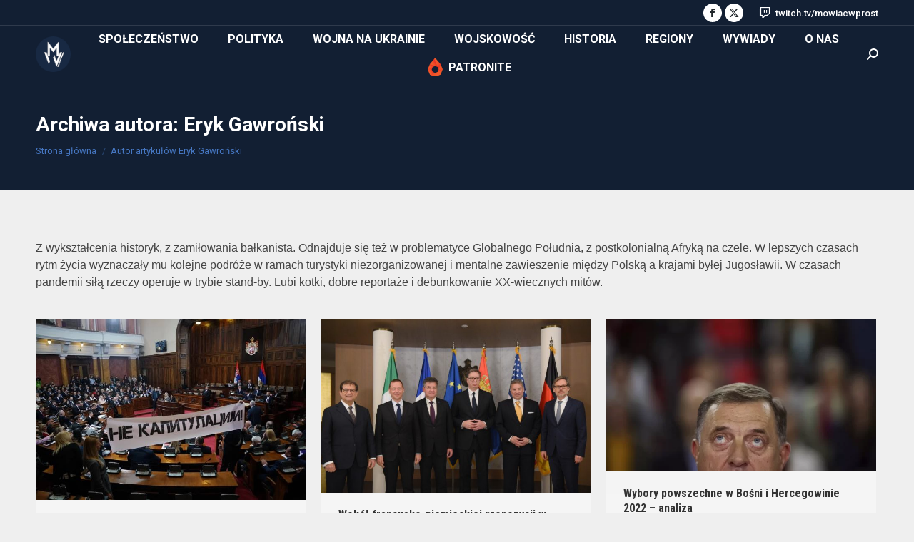

--- FILE ---
content_type: text/html; charset=UTF-8
request_url: https://mowiacwprost.pl/author/e-gawronski/
body_size: 20535
content:
<!DOCTYPE html>
<!--[if !(IE 6) | !(IE 7) | !(IE 8)  ]><!-->
<html lang="pl-PL" class="no-js">
<!--<![endif]-->
<head>
	<meta charset="UTF-8" />
				<meta name="viewport" content="width=device-width, initial-scale=1, maximum-scale=1, user-scalable=0"/>
			<meta name="theme-color" content="#33588f"/>	<link rel="profile" href="https://gmpg.org/xfn/11" />
	<meta name='robots' content='index, follow, max-image-preview:large, max-snippet:-1, max-video-preview:-1' />

	<!-- This site is optimized with the Yoast SEO plugin v26.6 - https://yoast.com/wordpress/plugins/seo/ -->
	<title>Eryk Gawroński, Autor w serwisie Mowiacwprost</title>
	<link rel="canonical" href="https://mowiacwprost.pl/author/e-gawronski/" />
	<link rel="next" href="https://mowiacwprost.pl/author/e-gawronski/page/2/" />
	<meta property="og:locale" content="pl_PL" />
	<meta property="og:type" content="profile" />
	<meta property="og:title" content="Eryk Gawroński, Autor w serwisie Mowiacwprost" />
	<meta property="og:url" content="https://mowiacwprost.pl/author/e-gawronski/" />
	<meta property="og:site_name" content="Mowiacwprost" />
	<meta property="og:image" content="https://secure.gravatar.com/avatar/35ddda43921317ef167833c01cd41481?s=500&d=mm&r=g" />
	<meta name="twitter:card" content="summary_large_image" />
	<script type="application/ld+json" class="yoast-schema-graph">{"@context":"https://schema.org","@graph":[{"@type":"ProfilePage","@id":"https://mowiacwprost.pl/author/e-gawronski/","url":"https://mowiacwprost.pl/author/e-gawronski/","name":"Eryk Gawroński, Autor w serwisie Mowiacwprost","isPartOf":{"@id":"https://mowiacwprost.pl/#website"},"primaryImageOfPage":{"@id":"https://mowiacwprost.pl/author/e-gawronski/#primaryimage"},"image":{"@id":"https://mowiacwprost.pl/author/e-gawronski/#primaryimage"},"thumbnailUrl":"https://mowiacwprost.pl/wp-content/uploads/2023/02/Fn9CJPtXwAQ0zrN.jpg","breadcrumb":{"@id":"https://mowiacwprost.pl/author/e-gawronski/#breadcrumb"},"inLanguage":"pl-PL","potentialAction":[{"@type":"ReadAction","target":["https://mowiacwprost.pl/author/e-gawronski/"]}]},{"@type":"ImageObject","inLanguage":"pl-PL","@id":"https://mowiacwprost.pl/author/e-gawronski/#primaryimage","url":"https://mowiacwprost.pl/wp-content/uploads/2023/02/Fn9CJPtXwAQ0zrN.jpg","contentUrl":"https://mowiacwprost.pl/wp-content/uploads/2023/02/Fn9CJPtXwAQ0zrN.jpg","width":640,"height":427,"caption":"Posiedzenie Skupsztiny"},{"@type":"BreadcrumbList","@id":"https://mowiacwprost.pl/author/e-gawronski/#breadcrumb","itemListElement":[{"@type":"ListItem","position":1,"name":"Strona główna","item":"https://mowiacwprost.pl/"},{"@type":"ListItem","position":2,"name":"Archiwum dla Eryk Gawroński"}]},{"@type":"WebSite","@id":"https://mowiacwprost.pl/#website","url":"https://mowiacwprost.pl/","name":"Mowiacwprost","description":"srphsrv","potentialAction":[{"@type":"SearchAction","target":{"@type":"EntryPoint","urlTemplate":"https://mowiacwprost.pl/?s={search_term_string}"},"query-input":{"@type":"PropertyValueSpecification","valueRequired":true,"valueName":"search_term_string"}}],"inLanguage":"pl-PL"},{"@type":"Person","@id":"https://mowiacwprost.pl/#/schema/person/564f2a69d9a7dc32caae43ef0ba7c1fb","name":"Eryk Gawroński","image":{"@type":"ImageObject","inLanguage":"pl-PL","@id":"https://mowiacwprost.pl/#/schema/person/image/","url":"https://secure.gravatar.com/avatar/a01871769a83bd7690cde75ac42aa39c101ba72b772b0ca94e8cd135fc9b3eb0?s=96&d=mm&r=g","contentUrl":"https://secure.gravatar.com/avatar/a01871769a83bd7690cde75ac42aa39c101ba72b772b0ca94e8cd135fc9b3eb0?s=96&d=mm&r=g","caption":"Eryk Gawroński"},"description":"Z wykształcenia historyk, z zamiłowania bałkanista. Odnajduje się też w problematyce Globalnego Południa, z postkolonialną Afryką na czele. W lepszych czasach rytm życia wyznaczały mu kolejne podróże w ramach turystyki niezorganizowanej i mentalne zawieszenie między Polską a krajami byłej Jugosławii. W czasach pandemii siłą rzeczy operuje w trybie stand-by. Lubi kotki, dobre reportaże i debunkowanie XX-wiecznych mitów.","mainEntityOfPage":{"@id":"https://mowiacwprost.pl/author/e-gawronski/"}}]}</script>
	<!-- / Yoast SEO plugin. -->


<link rel='dns-prefetch' href='//maps.googleapis.com' />
<link rel='dns-prefetch' href='//maxcdn.bootstrapcdn.com' />
<link rel='dns-prefetch' href='//fonts.googleapis.com' />
<link rel="alternate" type="application/rss+xml" title="Mowiacwprost &raquo; Kanał z wpisami" href="https://mowiacwprost.pl/feed/" />
<link rel="alternate" type="application/rss+xml" title="Mowiacwprost &raquo; Kanał z komentarzami" href="https://mowiacwprost.pl/comments/feed/" />
<link rel="alternate" type="application/rss+xml" title="Mowiacwprost &raquo; Kanał z wpisami, których autorem jest Eryk Gawroński" href="https://mowiacwprost.pl/author/e-gawronski/feed/" />
<style id='wp-img-auto-sizes-contain-inline-css'>
img:is([sizes=auto i],[sizes^="auto," i]){contain-intrinsic-size:3000px 1500px}
/*# sourceURL=wp-img-auto-sizes-contain-inline-css */
</style>
<style id='wp-emoji-styles-inline-css'>

	img.wp-smiley, img.emoji {
		display: inline !important;
		border: none !important;
		box-shadow: none !important;
		height: 1em !important;
		width: 1em !important;
		margin: 0 0.07em !important;
		vertical-align: -0.1em !important;
		background: none !important;
		padding: 0 !important;
	}
/*# sourceURL=wp-emoji-styles-inline-css */
</style>
<style id='wp-block-library-inline-css'>
:root{--wp-block-synced-color:#7a00df;--wp-block-synced-color--rgb:122,0,223;--wp-bound-block-color:var(--wp-block-synced-color);--wp-editor-canvas-background:#ddd;--wp-admin-theme-color:#007cba;--wp-admin-theme-color--rgb:0,124,186;--wp-admin-theme-color-darker-10:#006ba1;--wp-admin-theme-color-darker-10--rgb:0,107,160.5;--wp-admin-theme-color-darker-20:#005a87;--wp-admin-theme-color-darker-20--rgb:0,90,135;--wp-admin-border-width-focus:2px}@media (min-resolution:192dpi){:root{--wp-admin-border-width-focus:1.5px}}.wp-element-button{cursor:pointer}:root .has-very-light-gray-background-color{background-color:#eee}:root .has-very-dark-gray-background-color{background-color:#313131}:root .has-very-light-gray-color{color:#eee}:root .has-very-dark-gray-color{color:#313131}:root .has-vivid-green-cyan-to-vivid-cyan-blue-gradient-background{background:linear-gradient(135deg,#00d084,#0693e3)}:root .has-purple-crush-gradient-background{background:linear-gradient(135deg,#34e2e4,#4721fb 50%,#ab1dfe)}:root .has-hazy-dawn-gradient-background{background:linear-gradient(135deg,#faaca8,#dad0ec)}:root .has-subdued-olive-gradient-background{background:linear-gradient(135deg,#fafae1,#67a671)}:root .has-atomic-cream-gradient-background{background:linear-gradient(135deg,#fdd79a,#004a59)}:root .has-nightshade-gradient-background{background:linear-gradient(135deg,#330968,#31cdcf)}:root .has-midnight-gradient-background{background:linear-gradient(135deg,#020381,#2874fc)}:root{--wp--preset--font-size--normal:16px;--wp--preset--font-size--huge:42px}.has-regular-font-size{font-size:1em}.has-larger-font-size{font-size:2.625em}.has-normal-font-size{font-size:var(--wp--preset--font-size--normal)}.has-huge-font-size{font-size:var(--wp--preset--font-size--huge)}.has-text-align-center{text-align:center}.has-text-align-left{text-align:left}.has-text-align-right{text-align:right}.has-fit-text{white-space:nowrap!important}#end-resizable-editor-section{display:none}.aligncenter{clear:both}.items-justified-left{justify-content:flex-start}.items-justified-center{justify-content:center}.items-justified-right{justify-content:flex-end}.items-justified-space-between{justify-content:space-between}.screen-reader-text{border:0;clip-path:inset(50%);height:1px;margin:-1px;overflow:hidden;padding:0;position:absolute;width:1px;word-wrap:normal!important}.screen-reader-text:focus{background-color:#ddd;clip-path:none;color:#444;display:block;font-size:1em;height:auto;left:5px;line-height:normal;padding:15px 23px 14px;text-decoration:none;top:5px;width:auto;z-index:100000}html :where(.has-border-color){border-style:solid}html :where([style*=border-top-color]){border-top-style:solid}html :where([style*=border-right-color]){border-right-style:solid}html :where([style*=border-bottom-color]){border-bottom-style:solid}html :where([style*=border-left-color]){border-left-style:solid}html :where([style*=border-width]){border-style:solid}html :where([style*=border-top-width]){border-top-style:solid}html :where([style*=border-right-width]){border-right-style:solid}html :where([style*=border-bottom-width]){border-bottom-style:solid}html :where([style*=border-left-width]){border-left-style:solid}html :where(img[class*=wp-image-]){height:auto;max-width:100%}:where(figure){margin:0 0 1em}html :where(.is-position-sticky){--wp-admin--admin-bar--position-offset:var(--wp-admin--admin-bar--height,0px)}@media screen and (max-width:600px){html :where(.is-position-sticky){--wp-admin--admin-bar--position-offset:0px}}

/*# sourceURL=wp-block-library-inline-css */
</style><style id='wp-block-heading-inline-css'>
h1:where(.wp-block-heading).has-background,h2:where(.wp-block-heading).has-background,h3:where(.wp-block-heading).has-background,h4:where(.wp-block-heading).has-background,h5:where(.wp-block-heading).has-background,h6:where(.wp-block-heading).has-background{padding:1.25em 2.375em}h1.has-text-align-left[style*=writing-mode]:where([style*=vertical-lr]),h1.has-text-align-right[style*=writing-mode]:where([style*=vertical-rl]),h2.has-text-align-left[style*=writing-mode]:where([style*=vertical-lr]),h2.has-text-align-right[style*=writing-mode]:where([style*=vertical-rl]),h3.has-text-align-left[style*=writing-mode]:where([style*=vertical-lr]),h3.has-text-align-right[style*=writing-mode]:where([style*=vertical-rl]),h4.has-text-align-left[style*=writing-mode]:where([style*=vertical-lr]),h4.has-text-align-right[style*=writing-mode]:where([style*=vertical-rl]),h5.has-text-align-left[style*=writing-mode]:where([style*=vertical-lr]),h5.has-text-align-right[style*=writing-mode]:where([style*=vertical-rl]),h6.has-text-align-left[style*=writing-mode]:where([style*=vertical-lr]),h6.has-text-align-right[style*=writing-mode]:where([style*=vertical-rl]){rotate:180deg}
/*# sourceURL=https://mowiacwprost.pl/wp-includes/blocks/heading/style.min.css */
</style>
<style id='wp-block-list-inline-css'>
ol,ul{box-sizing:border-box}:root :where(.wp-block-list.has-background){padding:1.25em 2.375em}
/*# sourceURL=https://mowiacwprost.pl/wp-includes/blocks/list/style.min.css */
</style>
<style id='wp-block-paragraph-inline-css'>
.is-small-text{font-size:.875em}.is-regular-text{font-size:1em}.is-large-text{font-size:2.25em}.is-larger-text{font-size:3em}.has-drop-cap:not(:focus):first-letter{float:left;font-size:8.4em;font-style:normal;font-weight:100;line-height:.68;margin:.05em .1em 0 0;text-transform:uppercase}body.rtl .has-drop-cap:not(:focus):first-letter{float:none;margin-left:.1em}p.has-drop-cap.has-background{overflow:hidden}:root :where(p.has-background){padding:1.25em 2.375em}:where(p.has-text-color:not(.has-link-color)) a{color:inherit}p.has-text-align-left[style*="writing-mode:vertical-lr"],p.has-text-align-right[style*="writing-mode:vertical-rl"]{rotate:180deg}
/*# sourceURL=https://mowiacwprost.pl/wp-includes/blocks/paragraph/style.min.css */
</style>
<style id='wp-block-quote-inline-css'>
.wp-block-quote{box-sizing:border-box;overflow-wrap:break-word}.wp-block-quote.is-large:where(:not(.is-style-plain)),.wp-block-quote.is-style-large:where(:not(.is-style-plain)){margin-bottom:1em;padding:0 1em}.wp-block-quote.is-large:where(:not(.is-style-plain)) p,.wp-block-quote.is-style-large:where(:not(.is-style-plain)) p{font-size:1.5em;font-style:italic;line-height:1.6}.wp-block-quote.is-large:where(:not(.is-style-plain)) cite,.wp-block-quote.is-large:where(:not(.is-style-plain)) footer,.wp-block-quote.is-style-large:where(:not(.is-style-plain)) cite,.wp-block-quote.is-style-large:where(:not(.is-style-plain)) footer{font-size:1.125em;text-align:right}.wp-block-quote>cite{display:block}
/*# sourceURL=https://mowiacwprost.pl/wp-includes/blocks/quote/style.min.css */
</style>
<style id='wp-block-quote-theme-inline-css'>
.wp-block-quote{border-left:.25em solid;margin:0 0 1.75em;padding-left:1em}.wp-block-quote cite,.wp-block-quote footer{color:currentColor;font-size:.8125em;font-style:normal;position:relative}.wp-block-quote:where(.has-text-align-right){border-left:none;border-right:.25em solid;padding-left:0;padding-right:1em}.wp-block-quote:where(.has-text-align-center){border:none;padding-left:0}.wp-block-quote.is-large,.wp-block-quote.is-style-large,.wp-block-quote:where(.is-style-plain){border:none}
/*# sourceURL=https://mowiacwprost.pl/wp-includes/blocks/quote/theme.min.css */
</style>
<style id='global-styles-inline-css'>
:root{--wp--preset--aspect-ratio--square: 1;--wp--preset--aspect-ratio--4-3: 4/3;--wp--preset--aspect-ratio--3-4: 3/4;--wp--preset--aspect-ratio--3-2: 3/2;--wp--preset--aspect-ratio--2-3: 2/3;--wp--preset--aspect-ratio--16-9: 16/9;--wp--preset--aspect-ratio--9-16: 9/16;--wp--preset--color--black: #000000;--wp--preset--color--cyan-bluish-gray: #abb8c3;--wp--preset--color--white: #FFF;--wp--preset--color--pale-pink: #f78da7;--wp--preset--color--vivid-red: #cf2e2e;--wp--preset--color--luminous-vivid-orange: #ff6900;--wp--preset--color--luminous-vivid-amber: #fcb900;--wp--preset--color--light-green-cyan: #7bdcb5;--wp--preset--color--vivid-green-cyan: #00d084;--wp--preset--color--pale-cyan-blue: #8ed1fc;--wp--preset--color--vivid-cyan-blue: #0693e3;--wp--preset--color--vivid-purple: #9b51e0;--wp--preset--color--accent: #33588f;--wp--preset--color--dark-gray: #111;--wp--preset--color--light-gray: #767676;--wp--preset--gradient--vivid-cyan-blue-to-vivid-purple: linear-gradient(135deg,rgb(6,147,227) 0%,rgb(155,81,224) 100%);--wp--preset--gradient--light-green-cyan-to-vivid-green-cyan: linear-gradient(135deg,rgb(122,220,180) 0%,rgb(0,208,130) 100%);--wp--preset--gradient--luminous-vivid-amber-to-luminous-vivid-orange: linear-gradient(135deg,rgb(252,185,0) 0%,rgb(255,105,0) 100%);--wp--preset--gradient--luminous-vivid-orange-to-vivid-red: linear-gradient(135deg,rgb(255,105,0) 0%,rgb(207,46,46) 100%);--wp--preset--gradient--very-light-gray-to-cyan-bluish-gray: linear-gradient(135deg,rgb(238,238,238) 0%,rgb(169,184,195) 100%);--wp--preset--gradient--cool-to-warm-spectrum: linear-gradient(135deg,rgb(74,234,220) 0%,rgb(151,120,209) 20%,rgb(207,42,186) 40%,rgb(238,44,130) 60%,rgb(251,105,98) 80%,rgb(254,248,76) 100%);--wp--preset--gradient--blush-light-purple: linear-gradient(135deg,rgb(255,206,236) 0%,rgb(152,150,240) 100%);--wp--preset--gradient--blush-bordeaux: linear-gradient(135deg,rgb(254,205,165) 0%,rgb(254,45,45) 50%,rgb(107,0,62) 100%);--wp--preset--gradient--luminous-dusk: linear-gradient(135deg,rgb(255,203,112) 0%,rgb(199,81,192) 50%,rgb(65,88,208) 100%);--wp--preset--gradient--pale-ocean: linear-gradient(135deg,rgb(255,245,203) 0%,rgb(182,227,212) 50%,rgb(51,167,181) 100%);--wp--preset--gradient--electric-grass: linear-gradient(135deg,rgb(202,248,128) 0%,rgb(113,206,126) 100%);--wp--preset--gradient--midnight: linear-gradient(135deg,rgb(2,3,129) 0%,rgb(40,116,252) 100%);--wp--preset--font-size--small: 13px;--wp--preset--font-size--medium: 20px;--wp--preset--font-size--large: 36px;--wp--preset--font-size--x-large: 42px;--wp--preset--spacing--20: 0.44rem;--wp--preset--spacing--30: 0.67rem;--wp--preset--spacing--40: 1rem;--wp--preset--spacing--50: 1.5rem;--wp--preset--spacing--60: 2.25rem;--wp--preset--spacing--70: 3.38rem;--wp--preset--spacing--80: 5.06rem;--wp--preset--shadow--natural: 6px 6px 9px rgba(0, 0, 0, 0.2);--wp--preset--shadow--deep: 12px 12px 50px rgba(0, 0, 0, 0.4);--wp--preset--shadow--sharp: 6px 6px 0px rgba(0, 0, 0, 0.2);--wp--preset--shadow--outlined: 6px 6px 0px -3px rgb(255, 255, 255), 6px 6px rgb(0, 0, 0);--wp--preset--shadow--crisp: 6px 6px 0px rgb(0, 0, 0);}:where(.is-layout-flex){gap: 0.5em;}:where(.is-layout-grid){gap: 0.5em;}body .is-layout-flex{display: flex;}.is-layout-flex{flex-wrap: wrap;align-items: center;}.is-layout-flex > :is(*, div){margin: 0;}body .is-layout-grid{display: grid;}.is-layout-grid > :is(*, div){margin: 0;}:where(.wp-block-columns.is-layout-flex){gap: 2em;}:where(.wp-block-columns.is-layout-grid){gap: 2em;}:where(.wp-block-post-template.is-layout-flex){gap: 1.25em;}:where(.wp-block-post-template.is-layout-grid){gap: 1.25em;}.has-black-color{color: var(--wp--preset--color--black) !important;}.has-cyan-bluish-gray-color{color: var(--wp--preset--color--cyan-bluish-gray) !important;}.has-white-color{color: var(--wp--preset--color--white) !important;}.has-pale-pink-color{color: var(--wp--preset--color--pale-pink) !important;}.has-vivid-red-color{color: var(--wp--preset--color--vivid-red) !important;}.has-luminous-vivid-orange-color{color: var(--wp--preset--color--luminous-vivid-orange) !important;}.has-luminous-vivid-amber-color{color: var(--wp--preset--color--luminous-vivid-amber) !important;}.has-light-green-cyan-color{color: var(--wp--preset--color--light-green-cyan) !important;}.has-vivid-green-cyan-color{color: var(--wp--preset--color--vivid-green-cyan) !important;}.has-pale-cyan-blue-color{color: var(--wp--preset--color--pale-cyan-blue) !important;}.has-vivid-cyan-blue-color{color: var(--wp--preset--color--vivid-cyan-blue) !important;}.has-vivid-purple-color{color: var(--wp--preset--color--vivid-purple) !important;}.has-black-background-color{background-color: var(--wp--preset--color--black) !important;}.has-cyan-bluish-gray-background-color{background-color: var(--wp--preset--color--cyan-bluish-gray) !important;}.has-white-background-color{background-color: var(--wp--preset--color--white) !important;}.has-pale-pink-background-color{background-color: var(--wp--preset--color--pale-pink) !important;}.has-vivid-red-background-color{background-color: var(--wp--preset--color--vivid-red) !important;}.has-luminous-vivid-orange-background-color{background-color: var(--wp--preset--color--luminous-vivid-orange) !important;}.has-luminous-vivid-amber-background-color{background-color: var(--wp--preset--color--luminous-vivid-amber) !important;}.has-light-green-cyan-background-color{background-color: var(--wp--preset--color--light-green-cyan) !important;}.has-vivid-green-cyan-background-color{background-color: var(--wp--preset--color--vivid-green-cyan) !important;}.has-pale-cyan-blue-background-color{background-color: var(--wp--preset--color--pale-cyan-blue) !important;}.has-vivid-cyan-blue-background-color{background-color: var(--wp--preset--color--vivid-cyan-blue) !important;}.has-vivid-purple-background-color{background-color: var(--wp--preset--color--vivid-purple) !important;}.has-black-border-color{border-color: var(--wp--preset--color--black) !important;}.has-cyan-bluish-gray-border-color{border-color: var(--wp--preset--color--cyan-bluish-gray) !important;}.has-white-border-color{border-color: var(--wp--preset--color--white) !important;}.has-pale-pink-border-color{border-color: var(--wp--preset--color--pale-pink) !important;}.has-vivid-red-border-color{border-color: var(--wp--preset--color--vivid-red) !important;}.has-luminous-vivid-orange-border-color{border-color: var(--wp--preset--color--luminous-vivid-orange) !important;}.has-luminous-vivid-amber-border-color{border-color: var(--wp--preset--color--luminous-vivid-amber) !important;}.has-light-green-cyan-border-color{border-color: var(--wp--preset--color--light-green-cyan) !important;}.has-vivid-green-cyan-border-color{border-color: var(--wp--preset--color--vivid-green-cyan) !important;}.has-pale-cyan-blue-border-color{border-color: var(--wp--preset--color--pale-cyan-blue) !important;}.has-vivid-cyan-blue-border-color{border-color: var(--wp--preset--color--vivid-cyan-blue) !important;}.has-vivid-purple-border-color{border-color: var(--wp--preset--color--vivid-purple) !important;}.has-vivid-cyan-blue-to-vivid-purple-gradient-background{background: var(--wp--preset--gradient--vivid-cyan-blue-to-vivid-purple) !important;}.has-light-green-cyan-to-vivid-green-cyan-gradient-background{background: var(--wp--preset--gradient--light-green-cyan-to-vivid-green-cyan) !important;}.has-luminous-vivid-amber-to-luminous-vivid-orange-gradient-background{background: var(--wp--preset--gradient--luminous-vivid-amber-to-luminous-vivid-orange) !important;}.has-luminous-vivid-orange-to-vivid-red-gradient-background{background: var(--wp--preset--gradient--luminous-vivid-orange-to-vivid-red) !important;}.has-very-light-gray-to-cyan-bluish-gray-gradient-background{background: var(--wp--preset--gradient--very-light-gray-to-cyan-bluish-gray) !important;}.has-cool-to-warm-spectrum-gradient-background{background: var(--wp--preset--gradient--cool-to-warm-spectrum) !important;}.has-blush-light-purple-gradient-background{background: var(--wp--preset--gradient--blush-light-purple) !important;}.has-blush-bordeaux-gradient-background{background: var(--wp--preset--gradient--blush-bordeaux) !important;}.has-luminous-dusk-gradient-background{background: var(--wp--preset--gradient--luminous-dusk) !important;}.has-pale-ocean-gradient-background{background: var(--wp--preset--gradient--pale-ocean) !important;}.has-electric-grass-gradient-background{background: var(--wp--preset--gradient--electric-grass) !important;}.has-midnight-gradient-background{background: var(--wp--preset--gradient--midnight) !important;}.has-small-font-size{font-size: var(--wp--preset--font-size--small) !important;}.has-medium-font-size{font-size: var(--wp--preset--font-size--medium) !important;}.has-large-font-size{font-size: var(--wp--preset--font-size--large) !important;}.has-x-large-font-size{font-size: var(--wp--preset--font-size--x-large) !important;}
/*# sourceURL=global-styles-inline-css */
</style>

<style id='classic-theme-styles-inline-css'>
/*! This file is auto-generated */
.wp-block-button__link{color:#fff;background-color:#32373c;border-radius:9999px;box-shadow:none;text-decoration:none;padding:calc(.667em + 2px) calc(1.333em + 2px);font-size:1.125em}.wp-block-file__button{background:#32373c;color:#fff;text-decoration:none}
/*# sourceURL=/wp-includes/css/classic-themes.min.css */
</style>
<link rel='stylesheet' id='authors-list-css-css' href='https://mowiacwprost.pl/wp-content/plugins/authors-list/backend/assets/css/front.css?ver=2.0.6.2' media='all' />
<link rel='stylesheet' id='jquery-ui-css-css' href='https://mowiacwprost.pl/wp-content/plugins/authors-list/backend/assets/css/jquery-ui.css?ver=2.0.6.2' media='all' />
<link rel='stylesheet' id='contact-form-7-css' href='https://mowiacwprost.pl/wp-content/plugins/contact-form-7/includes/css/styles.css?ver=6.1.4' media='all' />
<link rel='stylesheet' id='cff-css' href='https://mowiacwprost.pl/wp-content/plugins/custom-facebook-feed/assets/css/cff-style.min.css?ver=4.3.4' media='all' />
<link rel='stylesheet' id='sb-font-awesome-css' href='https://maxcdn.bootstrapcdn.com/font-awesome/4.7.0/css/font-awesome.min.css?ver=6.9' media='all' />
<link rel='stylesheet' id='the7-font-css' href='https://mowiacwprost.pl/wp-content/themes/dt-the7/fonts/icomoon-the7-font/icomoon-the7-font.min.css?ver=14.0.1.1' media='all' />
<link rel='stylesheet' id='the7-awesome-fonts-css' href='https://mowiacwprost.pl/wp-content/themes/dt-the7/fonts/FontAwesome/css/all.min.css?ver=14.0.1.1' media='all' />
<link rel='stylesheet' id='the7-awesome-fonts-back-css' href='https://mowiacwprost.pl/wp-content/themes/dt-the7/fonts/FontAwesome/back-compat.min.css?ver=14.0.1.1' media='all' />
<link rel='stylesheet' id='the7-Defaults-css' href='https://mowiacwprost.pl/wp-content/uploads/smile_fonts/Defaults/Defaults.css?ver=6.9' media='all' />
<link rel='stylesheet' id='dt-web-fonts-css' href='https://fonts.googleapis.com/css?family=Roboto:400,500,600,700%7CRoboto+Condensed:400,600,700' media='all' />
<link rel='stylesheet' id='dt-main-css' href='https://mowiacwprost.pl/wp-content/themes/dt-the7/css/main.min.css?ver=14.0.1.1' media='all' />
<style id='dt-main-inline-css'>
body #load {
  display: block;
  height: 100%;
  overflow: hidden;
  position: fixed;
  width: 100%;
  z-index: 9901;
  opacity: 1;
  visibility: visible;
  transition: all .35s ease-out;
}
.load-wrap {
  width: 100%;
  height: 100%;
  background-position: center center;
  background-repeat: no-repeat;
  text-align: center;
  display: -ms-flexbox;
  display: -ms-flex;
  display: flex;
  -ms-align-items: center;
  -ms-flex-align: center;
  align-items: center;
  -ms-flex-flow: column wrap;
  flex-flow: column wrap;
  -ms-flex-pack: center;
  -ms-justify-content: center;
  justify-content: center;
}
.load-wrap > svg {
  position: absolute;
  top: 50%;
  left: 50%;
  transform: translate(-50%,-50%);
}
#load {
  background: var(--the7-elementor-beautiful-loading-bg,#ffffff);
  --the7-beautiful-spinner-color2: var(--the7-beautiful-spinner-color,#33588f);
}

/*# sourceURL=dt-main-inline-css */
</style>
<link rel='stylesheet' id='the7-custom-scrollbar-css' href='https://mowiacwprost.pl/wp-content/themes/dt-the7/lib/custom-scrollbar/custom-scrollbar.min.css?ver=14.0.1.1' media='all' />
<link rel='stylesheet' id='the7-wpbakery-css' href='https://mowiacwprost.pl/wp-content/themes/dt-the7/css/wpbakery.min.css?ver=14.0.1.1' media='all' />
<link rel='stylesheet' id='the7-css-vars-css' href='https://mowiacwprost.pl/wp-content/uploads/the7-css/css-vars.css?ver=54303538f096' media='all' />
<link rel='stylesheet' id='dt-custom-css' href='https://mowiacwprost.pl/wp-content/uploads/the7-css/custom.css?ver=54303538f096' media='all' />
<link rel='stylesheet' id='dt-media-css' href='https://mowiacwprost.pl/wp-content/uploads/the7-css/media.css?ver=54303538f096' media='all' />
<link rel='stylesheet' id='the7-mega-menu-css' href='https://mowiacwprost.pl/wp-content/uploads/the7-css/mega-menu.css?ver=54303538f096' media='all' />
<link rel='stylesheet' id='the7-elements-css' href='https://mowiacwprost.pl/wp-content/uploads/the7-css/post-type-dynamic.css?ver=54303538f096' media='all' />
<link rel='stylesheet' id='style-css' href='https://mowiacwprost.pl/wp-content/themes/dt-the7/style.css?ver=14.0.1.1' media='all' />
<link rel='stylesheet' id='ultimate-vc-addons-style-min-css' href='https://mowiacwprost.pl/wp-content/plugins/Ultimate_VC_Addons/assets/min-css/ultimate.min.css?ver=3.21.2' media='all' />
<link rel='stylesheet' id='ultimate-vc-addons-icons-css' href='https://mowiacwprost.pl/wp-content/plugins/Ultimate_VC_Addons/assets/css/icons.css?ver=3.21.2' media='all' />
<link rel='stylesheet' id='ultimate-vc-addons-vidcons-css' href='https://mowiacwprost.pl/wp-content/plugins/Ultimate_VC_Addons/assets/fonts/vidcons.css?ver=3.21.2' media='all' />
<script src="https://mowiacwprost.pl/wp-includes/js/jquery/jquery.min.js?ver=3.7.1" id="jquery-core-js"></script>
<script src="https://mowiacwprost.pl/wp-includes/js/jquery/jquery-migrate.min.js?ver=3.4.1" id="jquery-migrate-js"></script>
<script src="https://mowiacwprost.pl/wp-includes/js/jquery/ui/core.min.js?ver=1.13.3" id="jquery-ui-core-js"></script>
<script src="https://mowiacwprost.pl/wp-includes/js/jquery/ui/mouse.min.js?ver=1.13.3" id="jquery-ui-mouse-js"></script>
<script src="https://mowiacwprost.pl/wp-includes/js/jquery/ui/slider.min.js?ver=1.13.3" id="jquery-ui-slider-js"></script>
<script id="dt-above-fold-js-extra">
var dtLocal = {"themeUrl":"https://mowiacwprost.pl/wp-content/themes/dt-the7","passText":"Aby zobaczy\u0107 chronion\u0105 tre\u015b\u0107, wprowad\u017a has\u0142o poni\u017cej:","moreButtonText":{"loading":"Wczytywanie...","loadMore":"Wczytaj wi\u0119cej"},"postID":"4085","ajaxurl":"https://mowiacwprost.pl/wp-admin/admin-ajax.php","REST":{"baseUrl":"https://mowiacwprost.pl/wp-json/the7/v1","endpoints":{"sendMail":"/send-mail"}},"contactMessages":{"required":"One or more fields have an error. Please check and try again.","terms":"Please accept the privacy policy.","fillTheCaptchaError":"Please, fill the captcha."},"captchaSiteKey":"","ajaxNonce":"b4a0cdbde5","pageData":{"type":"archive","template":"archive","layout":"masonry"},"themeSettings":{"smoothScroll":"on","lazyLoading":false,"desktopHeader":{"height":80},"ToggleCaptionEnabled":"disabled","ToggleCaption":"Nawigacja","floatingHeader":{"showAfter":80,"showMenu":true,"height":80,"logo":{"showLogo":true,"html":"\u003Cimg class=\" preload-me\" src=\"https://mowiacwprost.pl/wp-content/uploads/2021/03/MWlogo_granat_57-1.png\" srcset=\"https://mowiacwprost.pl/wp-content/uploads/2021/03/MWlogo_granat_57-1.png 57w, https://mowiacwprost.pl/wp-content/uploads/2021/03/MWlogo_granat_114-1.png 114w\" width=\"57\" height=\"57\"   sizes=\"57px\" alt=\"Mowiacwprost\" /\u003E","url":"https://mowiacwprost.pl/"}},"topLine":{"floatingTopLine":{"logo":{"showLogo":false,"html":""}}},"mobileHeader":{"firstSwitchPoint":1150,"secondSwitchPoint":778,"firstSwitchPointHeight":60,"secondSwitchPointHeight":60,"mobileToggleCaptionEnabled":"disabled","mobileToggleCaption":"Menu"},"stickyMobileHeaderFirstSwitch":{"logo":{"html":"\u003Cimg class=\" preload-me\" src=\"https://mowiacwprost.pl/wp-content/uploads/2021/03/MWlogo_granat_57-1.png\" srcset=\"https://mowiacwprost.pl/wp-content/uploads/2021/03/MWlogo_granat_57-1.png 57w, https://mowiacwprost.pl/wp-content/uploads/2021/03/MWlogo_granat_114-1.png 114w\" width=\"57\" height=\"57\"   sizes=\"57px\" alt=\"Mowiacwprost\" /\u003E"}},"stickyMobileHeaderSecondSwitch":{"logo":{"html":"\u003Cimg class=\" preload-me\" src=\"https://mowiacwprost.pl/wp-content/uploads/2021/03/MWlogo_granat_57-1.png\" srcset=\"https://mowiacwprost.pl/wp-content/uploads/2021/03/MWlogo_granat_57-1.png 57w, https://mowiacwprost.pl/wp-content/uploads/2021/03/MWlogo_granat_114-1.png 114w\" width=\"57\" height=\"57\"   sizes=\"57px\" alt=\"Mowiacwprost\" /\u003E"}},"sidebar":{"switchPoint":992},"boxedWidth":"1340px"},"VCMobileScreenWidth":"768"};
var dtShare = {"shareButtonText":{"facebook":"Udost\u0119pnij na Facebooku","twitter":"Share on X","pinterest":"Przypnij to","linkedin":"Udost\u0119pnij na Linkedin","whatsapp":"Udost\u0119pnij na Whatsapp"},"overlayOpacity":"85"};
//# sourceURL=dt-above-fold-js-extra
</script>
<script src="https://mowiacwprost.pl/wp-content/themes/dt-the7/js/above-the-fold.min.js?ver=14.0.1.1" id="dt-above-fold-js"></script>
<script src="https://mowiacwprost.pl/wp-content/plugins/Ultimate_VC_Addons/assets/min-js/modernizr-custom.min.js?ver=3.21.2" id="ultimate-vc-addons-modernizr-js"></script>
<script src="https://mowiacwprost.pl/wp-content/plugins/Ultimate_VC_Addons/assets/min-js/jquery-ui.min.js?ver=3.21.2" id="jquery_ui-js"></script>
<script src="https://maps.googleapis.com/maps/api/js" id="ultimate-vc-addons-googleapis-js"></script>
<script src="https://mowiacwprost.pl/wp-content/plugins/Ultimate_VC_Addons/assets/min-js/jquery-ui-labeledslider.min.js?ver=3.21.2" id="ultimate-vc-addons_range_tick-js"></script>
<script src="https://mowiacwprost.pl/wp-content/plugins/Ultimate_VC_Addons/assets/min-js/ultimate.min.js?ver=3.21.2" id="ultimate-vc-addons-script-js"></script>
<script src="https://mowiacwprost.pl/wp-content/plugins/Ultimate_VC_Addons/assets/min-js/modal-all.min.js?ver=3.21.2" id="ultimate-vc-addons-modal-all-js"></script>
<script src="https://mowiacwprost.pl/wp-content/plugins/Ultimate_VC_Addons/assets/min-js/jparallax.min.js?ver=3.21.2" id="ultimate-vc-addons-jquery.shake-js"></script>
<script src="https://mowiacwprost.pl/wp-content/plugins/Ultimate_VC_Addons/assets/min-js/vhparallax.min.js?ver=3.21.2" id="ultimate-vc-addons-jquery.vhparallax-js"></script>
<script src="https://mowiacwprost.pl/wp-content/plugins/Ultimate_VC_Addons/assets/min-js/ultimate_bg.min.js?ver=3.21.2" id="ultimate-vc-addons-row-bg-js"></script>
<script src="https://mowiacwprost.pl/wp-content/plugins/Ultimate_VC_Addons/assets/min-js/mb-YTPlayer.min.js?ver=3.21.2" id="ultimate-vc-addons-jquery.ytplayer-js"></script>
<script></script><link rel="https://api.w.org/" href="https://mowiacwprost.pl/wp-json/" /><link rel="alternate" title="JSON" type="application/json" href="https://mowiacwprost.pl/wp-json/wp/v2/users/3" /><link rel="EditURI" type="application/rsd+xml" title="RSD" href="https://mowiacwprost.pl/xmlrpc.php?rsd" />
<meta name="generator" content="WordPress 6.9" />
 <style> .ppw-ppf-input-container { background-color: !important; padding: px!important; border-radius: px!important; } .ppw-ppf-input-container div.ppw-ppf-headline { font-size: px!important; font-weight: !important; color: !important; } .ppw-ppf-input-container div.ppw-ppf-desc { font-size: px!important; font-weight: !important; color: !important; } .ppw-ppf-input-container label.ppw-pwd-label { font-size: px!important; font-weight: !important; color: !important; } div.ppwp-wrong-pw-error { font-size: px!important; font-weight: !important; color: #dc3232!important; background: !important; } .ppw-ppf-input-container input[type='submit'] { color: !important; background: !important; } .ppw-ppf-input-container input[type='submit']:hover { color: !important; background: !important; } .ppw-ppf-desc-below { font-size: px!important; font-weight: !important; color: !important; } </style>  <style> .ppw-form { background-color: !important; padding: px!important; border-radius: px!important; } .ppw-headline.ppw-pcp-pf-headline { font-size: px!important; font-weight: !important; color: !important; } .ppw-description.ppw-pcp-pf-desc { font-size: px!important; font-weight: !important; color: !important; } .ppw-pcp-pf-desc-above-btn { display: block; } .ppw-pcp-pf-desc-below-form { font-size: px!important; font-weight: !important; color: !important; } .ppw-input label.ppw-pcp-password-label { font-size: px!important; font-weight: !important; color: !important; } .ppw-form input[type='submit'] { color: !important; background: !important; } .ppw-form input[type='submit']:hover { color: !important; background: !important; } div.ppw-error.ppw-pcp-pf-error-msg { font-size: px!important; font-weight: !important; color: #dc3232!important; background: !important; } </style> <meta name="generator" content="Powered by WPBakery Page Builder - drag and drop page builder for WordPress."/>
<meta name="generator" content="Powered by Slider Revolution 6.7.38 - responsive, Mobile-Friendly Slider Plugin for WordPress with comfortable drag and drop interface." />
<script type="text/javascript" id="the7-loader-script">
document.addEventListener("DOMContentLoaded", function(event) {
	var load = document.getElementById("load");
	if(!load.classList.contains('loader-removed')){
		var removeLoading = setTimeout(function() {
			load.className += " loader-removed";
		}, 300);
	}
});
</script>
		<link rel="icon" href="https://mowiacwprost.pl/wp-content/uploads/2021/03/MWlogo_granat_57-1.png" type="image/png" sizes="16x16"/><link rel="icon" href="https://mowiacwprost.pl/wp-content/uploads/2021/03/MWlogo_granat_57.png" type="image/png" sizes="32x32"/><link rel="apple-touch-icon" href="https://mowiacwprost.pl/wp-content/uploads/2021/03/MWlogo_granat_114.png"><script>function setREVStartSize(e){
			//window.requestAnimationFrame(function() {
				window.RSIW = window.RSIW===undefined ? window.innerWidth : window.RSIW;
				window.RSIH = window.RSIH===undefined ? window.innerHeight : window.RSIH;
				try {
					var pw = document.getElementById(e.c).parentNode.offsetWidth,
						newh;
					pw = pw===0 || isNaN(pw) || (e.l=="fullwidth" || e.layout=="fullwidth") ? window.RSIW : pw;
					e.tabw = e.tabw===undefined ? 0 : parseInt(e.tabw);
					e.thumbw = e.thumbw===undefined ? 0 : parseInt(e.thumbw);
					e.tabh = e.tabh===undefined ? 0 : parseInt(e.tabh);
					e.thumbh = e.thumbh===undefined ? 0 : parseInt(e.thumbh);
					e.tabhide = e.tabhide===undefined ? 0 : parseInt(e.tabhide);
					e.thumbhide = e.thumbhide===undefined ? 0 : parseInt(e.thumbhide);
					e.mh = e.mh===undefined || e.mh=="" || e.mh==="auto" ? 0 : parseInt(e.mh,0);
					if(e.layout==="fullscreen" || e.l==="fullscreen")
						newh = Math.max(e.mh,window.RSIH);
					else{
						e.gw = Array.isArray(e.gw) ? e.gw : [e.gw];
						for (var i in e.rl) if (e.gw[i]===undefined || e.gw[i]===0) e.gw[i] = e.gw[i-1];
						e.gh = e.el===undefined || e.el==="" || (Array.isArray(e.el) && e.el.length==0)? e.gh : e.el;
						e.gh = Array.isArray(e.gh) ? e.gh : [e.gh];
						for (var i in e.rl) if (e.gh[i]===undefined || e.gh[i]===0) e.gh[i] = e.gh[i-1];
											
						var nl = new Array(e.rl.length),
							ix = 0,
							sl;
						e.tabw = e.tabhide>=pw ? 0 : e.tabw;
						e.thumbw = e.thumbhide>=pw ? 0 : e.thumbw;
						e.tabh = e.tabhide>=pw ? 0 : e.tabh;
						e.thumbh = e.thumbhide>=pw ? 0 : e.thumbh;
						for (var i in e.rl) nl[i] = e.rl[i]<window.RSIW ? 0 : e.rl[i];
						sl = nl[0];
						for (var i in nl) if (sl>nl[i] && nl[i]>0) { sl = nl[i]; ix=i;}
						var m = pw>(e.gw[ix]+e.tabw+e.thumbw) ? 1 : (pw-(e.tabw+e.thumbw)) / (e.gw[ix]);
						newh =  (e.gh[ix] * m) + (e.tabh + e.thumbh);
					}
					var el = document.getElementById(e.c);
					if (el!==null && el) el.style.height = newh+"px";
					el = document.getElementById(e.c+"_wrapper");
					if (el!==null && el) {
						el.style.height = newh+"px";
						el.style.display = "block";
					}
				} catch(e){
					console.log("Failure at Presize of Slider:" + e)
				}
			//});
		  };</script>
<noscript><style> .wpb_animate_when_almost_visible { opacity: 1; }</style></noscript><style id='the7-custom-inline-css' type='text/css'>
/*Icons above menu items*/
.main-nav > li > a .text-wrap,
.header-bar .main-nav > li > a,
.menu-box .main-nav > li > a {
-webkit-flex-flow: column wrap;
-moz-flex-flow: column wrap;
-ms-flex-flow: column wrap;
flex-flow: column wrap;
}
.main-nav > .menu-item > a .fa {
padding-right: 0;
padding-bottom: 4px;
}
.vc_custom_heading h2 a:hover {
    color: #33588f;
}
.wp-block-quote p {
  font-size: 16px;
  line-height: 22px;
	font-style:italic;
	font-weight:300
}
</style>
<link rel='stylesheet' id='rs-plugin-settings-css' href='//mowiacwprost.pl/wp-content/plugins/revslider/sr6/assets/css/rs6.css?ver=6.7.38' media='all' />
<style id='rs-plugin-settings-inline-css'>
#rs-demo-id {}
/*# sourceURL=rs-plugin-settings-inline-css */
</style>
</head>
<body id="the7-body" class="archive author author-e-gawronski author-3 wp-embed-responsive wp-theme-dt-the7 the7-core-ver-2.7.12 layout-masonry description-under-image dt-responsive-on right-mobile-menu-close-icon ouside-menu-close-icon mobile-hamburger-close-bg-enable mobile-hamburger-close-bg-hover-enable  fade-medium-mobile-menu-close-icon fade-medium-menu-close-icon srcset-enabled btn-flat custom-btn-color custom-btn-hover-color phantom-sticky phantom-disable-decoration phantom-main-logo-on sticky-mobile-header top-header first-switch-logo-left first-switch-menu-right second-switch-logo-left second-switch-menu-right right-mobile-menu layzr-loading-on popup-message-style the7-ver-14.0.1.1 dt-fa-compatibility wpb-js-composer js-comp-ver-8.7.2 vc_responsive">
<!-- The7 14.0.1.1 -->
<div id="load" class="spinner-loader">
	<div class="load-wrap"><style type="text/css">
    [class*="the7-spinner-animate-"]{
        animation: spinner-animation 1s cubic-bezier(1,1,1,1) infinite;
        x:46.5px;
        y:40px;
        width:7px;
        height:20px;
        fill:var(--the7-beautiful-spinner-color2);
        opacity: 0.2;
    }
    .the7-spinner-animate-2{
        animation-delay: 0.083s;
    }
    .the7-spinner-animate-3{
        animation-delay: 0.166s;
    }
    .the7-spinner-animate-4{
         animation-delay: 0.25s;
    }
    .the7-spinner-animate-5{
         animation-delay: 0.33s;
    }
    .the7-spinner-animate-6{
         animation-delay: 0.416s;
    }
    .the7-spinner-animate-7{
         animation-delay: 0.5s;
    }
    .the7-spinner-animate-8{
         animation-delay: 0.58s;
    }
    .the7-spinner-animate-9{
         animation-delay: 0.666s;
    }
    .the7-spinner-animate-10{
         animation-delay: 0.75s;
    }
    .the7-spinner-animate-11{
        animation-delay: 0.83s;
    }
    .the7-spinner-animate-12{
        animation-delay: 0.916s;
    }
    @keyframes spinner-animation{
        from {
            opacity: 1;
        }
        to{
            opacity: 0;
        }
    }
</style>
<svg width="75px" height="75px" xmlns="http://www.w3.org/2000/svg" viewBox="0 0 100 100" preserveAspectRatio="xMidYMid">
	<rect class="the7-spinner-animate-1" rx="5" ry="5" transform="rotate(0 50 50) translate(0 -30)"></rect>
	<rect class="the7-spinner-animate-2" rx="5" ry="5" transform="rotate(30 50 50) translate(0 -30)"></rect>
	<rect class="the7-spinner-animate-3" rx="5" ry="5" transform="rotate(60 50 50) translate(0 -30)"></rect>
	<rect class="the7-spinner-animate-4" rx="5" ry="5" transform="rotate(90 50 50) translate(0 -30)"></rect>
	<rect class="the7-spinner-animate-5" rx="5" ry="5" transform="rotate(120 50 50) translate(0 -30)"></rect>
	<rect class="the7-spinner-animate-6" rx="5" ry="5" transform="rotate(150 50 50) translate(0 -30)"></rect>
	<rect class="the7-spinner-animate-7" rx="5" ry="5" transform="rotate(180 50 50) translate(0 -30)"></rect>
	<rect class="the7-spinner-animate-8" rx="5" ry="5" transform="rotate(210 50 50) translate(0 -30)"></rect>
	<rect class="the7-spinner-animate-9" rx="5" ry="5" transform="rotate(240 50 50) translate(0 -30)"></rect>
	<rect class="the7-spinner-animate-10" rx="5" ry="5" transform="rotate(270 50 50) translate(0 -30)"></rect>
	<rect class="the7-spinner-animate-11" rx="5" ry="5" transform="rotate(300 50 50) translate(0 -30)"></rect>
	<rect class="the7-spinner-animate-12" rx="5" ry="5" transform="rotate(330 50 50) translate(0 -30)"></rect>
</svg></div>
</div>
<div id="page" >
	<a class="skip-link screen-reader-text" href="#content">Przewiń do zawartości</a>

<div class="masthead inline-header center widgets full-height full-width shadow-mobile-header-decoration small-mobile-menu-icon dt-parent-menu-clickable show-sub-menu-on-hover" >

	<div class="top-bar full-width-line top-bar-line-hide">
	<div class="top-bar-bg" ></div>
	<div class="mini-widgets left-widgets"></div><div class="right-widgets mini-widgets"><div class="soc-ico show-on-desktop in-top-bar-right in-top-bar custom-bg disabled-border border-off hover-accent-bg hover-disabled-border  hover-border-off"><a title="Facebook page opens in new window" href="https://www.facebook.com/MowiacWprost/" target="_blank" class="facebook"><span class="soc-font-icon"></span><span class="screen-reader-text">Facebook page opens in new window</span></a><a title="X page opens in new window" href="https://twitter.com/MowiacWprost" target="_blank" class="twitter"><span class="soc-font-icon"></span><span class="screen-reader-text">X page opens in new window</span></a></div><a href="https://www.twitch.tv/mowiacwprost" class="mini-contacts multipurpose_1 show-on-desktop in-top-bar-right in-top-bar"><i class="fa-fw Defaults-twitch"></i>twitch.tv/mowiacwprost</a></div></div>

	<header class="header-bar" role="banner">

		<div class="branding">
	<div id="site-title" class="assistive-text">Mowiacwprost</div>
	<div id="site-description" class="assistive-text">srphsrv</div>
	<a class="same-logo" href="https://mowiacwprost.pl/"><img class=" preload-me" src="https://mowiacwprost.pl/wp-content/uploads/2021/03/MWlogo_granat_57-1.png" srcset="https://mowiacwprost.pl/wp-content/uploads/2021/03/MWlogo_granat_57-1.png 57w, https://mowiacwprost.pl/wp-content/uploads/2021/03/MWlogo_granat_114-1.png 114w" width="57" height="57"   sizes="57px" alt="Mowiacwprost" /></a></div>

		<ul id="primary-menu" class="main-nav bg-outline-decoration hover-bg-decoration hover-line-decoration active-bg-decoration active-line-decoration outside-item-remove-margin"><li class="menu-item menu-item-type-taxonomy menu-item-object-category menu-item-1910 first depth-0"><a href='https://mowiacwprost.pl/category/spoleczenstwo/' data-level='1'><span class="menu-item-text"><span class="menu-text">Społeczeństwo</span></span></a></li> <li class="menu-item menu-item-type-taxonomy menu-item-object-category menu-item-2021 depth-0"><a href='https://mowiacwprost.pl/category/polityka/' data-level='1'><span class="menu-item-text"><span class="menu-text">Polityka</span></span></a></li> <li class="menu-item menu-item-type-taxonomy menu-item-object-category menu-item-3679 depth-0"><a href='https://mowiacwprost.pl/category/regiony/europa/byly-zsrr/wojna-na-ukrainie/' data-level='1'><span class="menu-item-text"><span class="menu-text">Wojna na Ukrainie</span></span></a></li> <li class="menu-item menu-item-type-custom menu-item-object-custom menu-item-has-children menu-item-2157 has-children depth-0"><a data-level='1' aria-haspopup='true' aria-expanded='false'><span class="menu-item-text"><span class="menu-text">Wojskowość</span></span></a><ul class="sub-nav hover-style-bg level-arrows-on" role="group"><li class="menu-item menu-item-type-taxonomy menu-item-object-category menu-item-1925 first depth-1"><a href='https://mowiacwprost.pl/category/wojskowosc/wojska-ladowe/' data-level='2'><span class="menu-item-text"><span class="menu-text">Wojska Lądowe</span></span></a></li> <li class="menu-item menu-item-type-taxonomy menu-item-object-category menu-item-1924 depth-1"><a href='https://mowiacwprost.pl/category/wojskowosc/marynarka-wojenna/' data-level='2'><span class="menu-item-text"><span class="menu-text">Marynarka Wojenna</span></span></a></li> <li class="menu-item menu-item-type-taxonomy menu-item-object-category menu-item-1923 depth-1"><a href='https://mowiacwprost.pl/category/wojskowosc/lotnictwo/' data-level='2'><span class="menu-item-text"><span class="menu-text">Lotnictwo</span></span></a></li> <li class="menu-item menu-item-type-taxonomy menu-item-object-category menu-item-2022 depth-1"><a href='https://mowiacwprost.pl/category/wojskowosc/inne/' data-level='2'><span class="menu-item-text"><span class="menu-text">Inne</span></span></a></li> </ul></li> <li class="menu-item menu-item-type-taxonomy menu-item-object-category menu-item-1927 depth-0"><a href='https://mowiacwprost.pl/category/historia/' data-level='1'><span class="menu-item-text"><span class="menu-text">Historia</span></span></a></li> <li class="menu-item menu-item-type-custom menu-item-object-custom menu-item-has-children menu-item-2019 has-children depth-0"><a data-level='1' aria-haspopup='true' aria-expanded='false'><span class="menu-item-text"><span class="menu-text">Regiony</span></span></a><ul class="sub-nav hover-style-bg level-arrows-on" role="group"><li class="menu-item menu-item-type-taxonomy menu-item-object-category menu-item-1915 first depth-1"><a href='https://mowiacwprost.pl/category/regiony/balkany/' data-level='2'><span class="menu-item-text"><span class="menu-text">Bałkany</span></span></a></li> <li class="menu-item menu-item-type-taxonomy menu-item-object-category menu-item-1916 depth-1"><a href='https://mowiacwprost.pl/category/regiony/bliski-wschod/' data-level='2'><span class="menu-item-text"><span class="menu-text">Bliski Wschód</span></span></a></li> <li class="menu-item menu-item-type-taxonomy menu-item-object-category menu-item-1921 depth-1"><a href='https://mowiacwprost.pl/category/regiony/kaukaz/' data-level='2'><span class="menu-item-text"><span class="menu-text">Kaukaz</span></span></a></li> <li class="menu-item menu-item-type-custom menu-item-object-custom menu-item-has-children menu-item-2023 has-children depth-1"><a data-level='2' aria-haspopup='true' aria-expanded='false'><span class="menu-item-text"><span class="menu-text">Europa</span></span></a><ul class="sub-nav hover-style-bg level-arrows-on" role="group"><li class="menu-item menu-item-type-taxonomy menu-item-object-category menu-item-1920 first depth-2"><a href='https://mowiacwprost.pl/category/regiony/europa/europa-zachodnia/' data-level='3'><span class="menu-item-text"><span class="menu-text">Europa Zachodnia</span></span></a></li> <li class="menu-item menu-item-type-taxonomy menu-item-object-category menu-item-1919 depth-2"><a href='https://mowiacwprost.pl/category/regiony/europa/europa-wschodnia/' data-level='3'><span class="menu-item-text"><span class="menu-text">Europa Wschodnia</span></span></a></li> <li class="menu-item menu-item-type-taxonomy menu-item-object-category menu-item-1918 depth-2"><a href='https://mowiacwprost.pl/category/regiony/europa/byly-zsrr/' data-level='3'><span class="menu-item-text"><span class="menu-text">były ZSRR</span></span></a></li> </ul></li> <li class="menu-item menu-item-type-taxonomy menu-item-object-category menu-item-1912 depth-1"><a href='https://mowiacwprost.pl/category/regiony/afryka/' data-level='2'><span class="menu-item-text"><span class="menu-text">Afryka</span></span></a></li> <li class="menu-item menu-item-type-taxonomy menu-item-object-category menu-item-1922 depth-1"><a href='https://mowiacwprost.pl/category/regiony/usa-i-kanada/' data-level='2'><span class="menu-item-text"><span class="menu-text">USA i Kanada</span></span></a></li> <li class="menu-item menu-item-type-taxonomy menu-item-object-category menu-item-1913 depth-1"><a href='https://mowiacwprost.pl/category/regiony/ameryka-lacinska/' data-level='2'><span class="menu-item-text"><span class="menu-text">Ameryka Łacińska</span></span></a></li> <li class="menu-item menu-item-type-taxonomy menu-item-object-category menu-item-1914 depth-1"><a href='https://mowiacwprost.pl/category/regiony/azja/' data-level='2'><span class="menu-item-text"><span class="menu-text">Azja</span></span></a></li> </ul></li> <li class="menu-item menu-item-type-taxonomy menu-item-object-category menu-item-2544 depth-0"><a href='https://mowiacwprost.pl/category/wywiady/' data-level='1'><span class="menu-item-text"><span class="menu-text">Wywiady</span></span></a></li> <li class="menu-item menu-item-type-custom menu-item-object-custom menu-item-has-children menu-item-2553 has-children depth-0"><a data-level='1' aria-haspopup='true' aria-expanded='false'><span class="menu-item-text"><span class="menu-text">O nas</span></span></a><ul class="sub-nav hover-style-bg level-arrows-on" role="group"><li class="menu-item menu-item-type-post_type menu-item-object-page menu-item-2550 first depth-1"><a href='https://mowiacwprost.pl/manifest/' data-level='2'><span class="menu-item-text"><span class="menu-text">Manifest</span></span></a></li> <li class="menu-item menu-item-type-post_type menu-item-object-page menu-item-2554 depth-1"><a href='https://mowiacwprost.pl/redakcja/' data-level='2'><span class="menu-item-text"><span class="menu-text">Redakcja</span></span></a></li> <li class="menu-item menu-item-type-post_type menu-item-object-page menu-item-2555 depth-1"><a href='https://mowiacwprost.pl/kontakt/' data-level='2'><span class="menu-item-text"><span class="menu-text">Kontakt</span></span></a></li> <li class="menu-item menu-item-type-post_type menu-item-object-page menu-item-2556 depth-1"><a href='https://mowiacwprost.pl/strefa-patrona/' data-level='2'><span class="menu-item-text"><span class="menu-text">Strefa patrona</span></span></a></li> </ul></li> <li class="menu-item menu-item-type-custom menu-item-object-custom menu-item-1879 last depth-0"><a href='https://patronite.pl/MowiacWprost' class=' mega-menu-img mega-menu-img-left_top' data-level='1'><span class="menu-item-text"><img class="preload-me lazy-load aspect" src="data:image/svg+xml,%3Csvg%20xmlns%3D&#39;http%3A%2F%2Fwww.w3.org%2F2000%2Fsvg&#39;%20viewBox%3D&#39;0%200%2025%2025&#39;%2F%3E" data-src="https://mowiacwprost.pl/wp-content/uploads/2021/03/patronite-logos-6-25x25.png" data-srcset="https://mowiacwprost.pl/wp-content/uploads/2021/03/patronite-logos-6-25x25.png 25w, https://mowiacwprost.pl/wp-content/uploads/2021/03/patronite-logos-6-50x50.png 50w" loading="eager" sizes="(max-width: 25px) 100vw, 25px" alt="Menu icon" width="25" height="25"  style="--ratio: 25 / 25;border-radius: 0px;margin: 0px 6px 0px 0px;" /><span class="menu-text">Patronite</span></span></a></li> </ul>
		<div class="mini-widgets"><div class="mini-search show-on-desktop near-logo-first-switch near-logo-second-switch popup-search custom-icon"><form class="searchform mini-widget-searchform" role="search" method="get" action="https://mowiacwprost.pl/">

	<div class="screen-reader-text">Szukaj:</div>

	
		<a href="" class="submit text-disable"><i class=" mw-icon the7-mw-icon-search-bold"></i></a>
		<div class="popup-search-wrap">
			<input type="text" aria-label="Search" class="field searchform-s" name="s" value="" placeholder="Type and hit enter …" title="Search form"/>
			<a href="" class="search-icon"  aria-label="Search"><i class="the7-mw-icon-search-bold" aria-hidden="true"></i></a>
		</div>

			<input type="submit" class="assistive-text searchsubmit" value="Idź!"/>
</form>
</div></div>
	</header>

</div>
<div role="navigation" aria-label="Main Menu" class="dt-mobile-header mobile-menu-show-divider">
	<div class="dt-close-mobile-menu-icon" aria-label="Close" role="button" tabindex="0"><div class="close-line-wrap"><span class="close-line"></span><span class="close-line"></span><span class="close-line"></span></div></div>	<ul id="mobile-menu" class="mobile-main-nav">
		<li class="menu-item menu-item-type-taxonomy menu-item-object-category menu-item-1910 first depth-0"><a href='https://mowiacwprost.pl/category/spoleczenstwo/' data-level='1'><span class="menu-item-text"><span class="menu-text">Społeczeństwo</span></span></a></li> <li class="menu-item menu-item-type-taxonomy menu-item-object-category menu-item-2021 depth-0"><a href='https://mowiacwprost.pl/category/polityka/' data-level='1'><span class="menu-item-text"><span class="menu-text">Polityka</span></span></a></li> <li class="menu-item menu-item-type-taxonomy menu-item-object-category menu-item-3679 depth-0"><a href='https://mowiacwprost.pl/category/regiony/europa/byly-zsrr/wojna-na-ukrainie/' data-level='1'><span class="menu-item-text"><span class="menu-text">Wojna na Ukrainie</span></span></a></li> <li class="menu-item menu-item-type-custom menu-item-object-custom menu-item-has-children menu-item-2157 has-children depth-0"><a data-level='1' aria-haspopup='true' aria-expanded='false'><span class="menu-item-text"><span class="menu-text">Wojskowość</span></span></a><ul class="sub-nav hover-style-bg level-arrows-on" role="group"><li class="menu-item menu-item-type-taxonomy menu-item-object-category menu-item-1925 first depth-1"><a href='https://mowiacwprost.pl/category/wojskowosc/wojska-ladowe/' data-level='2'><span class="menu-item-text"><span class="menu-text">Wojska Lądowe</span></span></a></li> <li class="menu-item menu-item-type-taxonomy menu-item-object-category menu-item-1924 depth-1"><a href='https://mowiacwprost.pl/category/wojskowosc/marynarka-wojenna/' data-level='2'><span class="menu-item-text"><span class="menu-text">Marynarka Wojenna</span></span></a></li> <li class="menu-item menu-item-type-taxonomy menu-item-object-category menu-item-1923 depth-1"><a href='https://mowiacwprost.pl/category/wojskowosc/lotnictwo/' data-level='2'><span class="menu-item-text"><span class="menu-text">Lotnictwo</span></span></a></li> <li class="menu-item menu-item-type-taxonomy menu-item-object-category menu-item-2022 depth-1"><a href='https://mowiacwprost.pl/category/wojskowosc/inne/' data-level='2'><span class="menu-item-text"><span class="menu-text">Inne</span></span></a></li> </ul></li> <li class="menu-item menu-item-type-taxonomy menu-item-object-category menu-item-1927 depth-0"><a href='https://mowiacwprost.pl/category/historia/' data-level='1'><span class="menu-item-text"><span class="menu-text">Historia</span></span></a></li> <li class="menu-item menu-item-type-custom menu-item-object-custom menu-item-has-children menu-item-2019 has-children depth-0"><a data-level='1' aria-haspopup='true' aria-expanded='false'><span class="menu-item-text"><span class="menu-text">Regiony</span></span></a><ul class="sub-nav hover-style-bg level-arrows-on" role="group"><li class="menu-item menu-item-type-taxonomy menu-item-object-category menu-item-1915 first depth-1"><a href='https://mowiacwprost.pl/category/regiony/balkany/' data-level='2'><span class="menu-item-text"><span class="menu-text">Bałkany</span></span></a></li> <li class="menu-item menu-item-type-taxonomy menu-item-object-category menu-item-1916 depth-1"><a href='https://mowiacwprost.pl/category/regiony/bliski-wschod/' data-level='2'><span class="menu-item-text"><span class="menu-text">Bliski Wschód</span></span></a></li> <li class="menu-item menu-item-type-taxonomy menu-item-object-category menu-item-1921 depth-1"><a href='https://mowiacwprost.pl/category/regiony/kaukaz/' data-level='2'><span class="menu-item-text"><span class="menu-text">Kaukaz</span></span></a></li> <li class="menu-item menu-item-type-custom menu-item-object-custom menu-item-has-children menu-item-2023 has-children depth-1"><a data-level='2' aria-haspopup='true' aria-expanded='false'><span class="menu-item-text"><span class="menu-text">Europa</span></span></a><ul class="sub-nav hover-style-bg level-arrows-on" role="group"><li class="menu-item menu-item-type-taxonomy menu-item-object-category menu-item-1920 first depth-2"><a href='https://mowiacwprost.pl/category/regiony/europa/europa-zachodnia/' data-level='3'><span class="menu-item-text"><span class="menu-text">Europa Zachodnia</span></span></a></li> <li class="menu-item menu-item-type-taxonomy menu-item-object-category menu-item-1919 depth-2"><a href='https://mowiacwprost.pl/category/regiony/europa/europa-wschodnia/' data-level='3'><span class="menu-item-text"><span class="menu-text">Europa Wschodnia</span></span></a></li> <li class="menu-item menu-item-type-taxonomy menu-item-object-category menu-item-1918 depth-2"><a href='https://mowiacwprost.pl/category/regiony/europa/byly-zsrr/' data-level='3'><span class="menu-item-text"><span class="menu-text">były ZSRR</span></span></a></li> </ul></li> <li class="menu-item menu-item-type-taxonomy menu-item-object-category menu-item-1912 depth-1"><a href='https://mowiacwprost.pl/category/regiony/afryka/' data-level='2'><span class="menu-item-text"><span class="menu-text">Afryka</span></span></a></li> <li class="menu-item menu-item-type-taxonomy menu-item-object-category menu-item-1922 depth-1"><a href='https://mowiacwprost.pl/category/regiony/usa-i-kanada/' data-level='2'><span class="menu-item-text"><span class="menu-text">USA i Kanada</span></span></a></li> <li class="menu-item menu-item-type-taxonomy menu-item-object-category menu-item-1913 depth-1"><a href='https://mowiacwprost.pl/category/regiony/ameryka-lacinska/' data-level='2'><span class="menu-item-text"><span class="menu-text">Ameryka Łacińska</span></span></a></li> <li class="menu-item menu-item-type-taxonomy menu-item-object-category menu-item-1914 depth-1"><a href='https://mowiacwprost.pl/category/regiony/azja/' data-level='2'><span class="menu-item-text"><span class="menu-text">Azja</span></span></a></li> </ul></li> <li class="menu-item menu-item-type-taxonomy menu-item-object-category menu-item-2544 depth-0"><a href='https://mowiacwprost.pl/category/wywiady/' data-level='1'><span class="menu-item-text"><span class="menu-text">Wywiady</span></span></a></li> <li class="menu-item menu-item-type-custom menu-item-object-custom menu-item-has-children menu-item-2553 has-children depth-0"><a data-level='1' aria-haspopup='true' aria-expanded='false'><span class="menu-item-text"><span class="menu-text">O nas</span></span></a><ul class="sub-nav hover-style-bg level-arrows-on" role="group"><li class="menu-item menu-item-type-post_type menu-item-object-page menu-item-2550 first depth-1"><a href='https://mowiacwprost.pl/manifest/' data-level='2'><span class="menu-item-text"><span class="menu-text">Manifest</span></span></a></li> <li class="menu-item menu-item-type-post_type menu-item-object-page menu-item-2554 depth-1"><a href='https://mowiacwprost.pl/redakcja/' data-level='2'><span class="menu-item-text"><span class="menu-text">Redakcja</span></span></a></li> <li class="menu-item menu-item-type-post_type menu-item-object-page menu-item-2555 depth-1"><a href='https://mowiacwprost.pl/kontakt/' data-level='2'><span class="menu-item-text"><span class="menu-text">Kontakt</span></span></a></li> <li class="menu-item menu-item-type-post_type menu-item-object-page menu-item-2556 depth-1"><a href='https://mowiacwprost.pl/strefa-patrona/' data-level='2'><span class="menu-item-text"><span class="menu-text">Strefa patrona</span></span></a></li> </ul></li> <li class="menu-item menu-item-type-custom menu-item-object-custom menu-item-1879 last depth-0"><a href='https://patronite.pl/MowiacWprost' class=' mega-menu-img mega-menu-img-left_top' data-level='1'><span class="menu-item-text"><img class="preload-me lazy-load aspect" src="data:image/svg+xml,%3Csvg%20xmlns%3D&#39;http%3A%2F%2Fwww.w3.org%2F2000%2Fsvg&#39;%20viewBox%3D&#39;0%200%2025%2025&#39;%2F%3E" data-src="https://mowiacwprost.pl/wp-content/uploads/2021/03/patronite-logos-6-25x25.png" data-srcset="https://mowiacwprost.pl/wp-content/uploads/2021/03/patronite-logos-6-25x25.png 25w, https://mowiacwprost.pl/wp-content/uploads/2021/03/patronite-logos-6-50x50.png 50w" loading="eager" sizes="(max-width: 25px) 100vw, 25px" alt="Menu icon" width="25" height="25"  style="--ratio: 25 / 25;border-radius: 0px;margin: 0px 6px 0px 0px;" /><span class="menu-text">Patronite</span></span></a></li> 	</ul>
	<div class='mobile-mini-widgets-in-menu'></div>
</div>

		<div class="page-title content-left solid-bg breadcrumbs-mobile-off page-title-responsive-enabled">
			<div class="wf-wrap">

				<div class="page-title-head hgroup"><h1 >Archiwa autora: <span class="vcard"><a class="url fn n" href="https://mowiacwprost.pl/author/e-gawronski/" title="Eryk Gawroński" rel="me">Eryk Gawroński</a></span></h1></div><div class="page-title-breadcrumbs"><div class="assistive-text">Jesteś tutaj:</div><ol class="breadcrumbs text-small" itemscope itemtype="https://schema.org/BreadcrumbList"><li itemprop="itemListElement" itemscope itemtype="https://schema.org/ListItem"><a itemprop="item" href="https://mowiacwprost.pl/" title="Strona główna"><span itemprop="name">Strona główna</span></a><meta itemprop="position" content="1" /></li><li class="current" itemprop="itemListElement" itemscope itemtype="https://schema.org/ListItem"><span itemprop="name">Autor artykułów Eryk Gawroński</span><meta itemprop="position" content="2" /></li></ol></div>			</div>
		</div>

		

<div id="main" class="sidebar-none sidebar-divider-vertical">

	
	<div class="main-gradient"></div>
	<div class="wf-wrap">
	<div class="wf-container-main">

	

	<!-- Content -->
	<div id="content" class="content" role="main">

		<div class="taxonomy-description">Z wykształcenia historyk, z zamiłowania bałkanista. Odnajduje się też w problematyce Globalnego Południa, z postkolonialną Afryką na czele. 

W lepszych czasach rytm życia wyznaczały mu kolejne podróże w ramach turystyki niezorganizowanej i mentalne zawieszenie między Polską a krajami byłej Jugosławii. W czasach pandemii siłą rzeczy operuje w trybie stand-by.

Lubi kotki, dobre reportaże i debunkowanie XX-wiecznych mitów.</div><div class="wf-container loading-effect-fade-in iso-container bg-under-post description-under-image content-align-left" data-padding="10px" data-cur-page="1" data-width="320px" data-columns="3">
<div class="wf-cell iso-item" data-post-id="4085" data-date="2023-02-05T00:20:16+00:00" data-name="Awantura w Skupštinie, w tle porozumienie w sprawie Kosowa">
	<article class="post post-4085 type-post status-publish format-standard has-post-thumbnail hentry category-balkany category-polityka tag-dialog tag-kosowo tag-kurti tag-parlament tag-porozumienie tag-serbia tag-serbii tag-skupstina tag-vucic category-274 category-294 bg-on fullwidth-img description-off">

		
			<div class="blog-media wf-td">

				<p><a href="https://mowiacwprost.pl/2023/02/05/awantura-w-tle-porozumienie/" class="alignnone rollover layzr-bg" ><img class="preload-me iso-lazy-load aspect" src="data:image/svg+xml,%3Csvg%20xmlns%3D&#39;http%3A%2F%2Fwww.w3.org%2F2000%2Fsvg&#39;%20viewBox%3D&#39;0%200%20640%20427&#39;%2F%3E" data-src="https://mowiacwprost.pl/wp-content/uploads/2023/02/Fn9CJPtXwAQ0zrN.jpg" data-srcset="https://mowiacwprost.pl/wp-content/uploads/2023/02/Fn9CJPtXwAQ0zrN.jpg 640w" loading="eager" style="--ratio: 640 / 427" sizes="(max-width: 640px) 100vw, 640px" alt="Posiedzenie Skupsztiny" title="Posiedzenie Skupsztiny" width="640" height="427"  /></a></p>
			</div>

		
		<div class="blog-content wf-td">
			<h3 class="entry-title"><a href="https://mowiacwprost.pl/2023/02/05/awantura-w-tle-porozumienie/" title="Awantura w Skupštinie, w tle porozumienie w sprawie Kosowa" rel="bookmark">Awantura w Skupštinie, w tle porozumienie w sprawie Kosowa</a></h3>

			<div class="entry-meta"><span class="category-link"><a href="https://mowiacwprost.pl/category/regiony/balkany/" >Bałkany</a>, <a href="https://mowiacwprost.pl/category/polityka/" >Polityka</a></span><a class="author vcard" href="https://mowiacwprost.pl/author/e-gawronski/" title="Zobacz wszystkie wpisy użytkownika Eryk Gawroński" rel="author">Przez <span class="fn">Eryk Gawroński</span></a><a href="https://mowiacwprost.pl/2023/02/05/" title="12:20 am" class="data-link" rel="bookmark"><time class="entry-date updated" datetime="2023-02-05T00:20:16+00:00">5 lutego, 2023</time></a></div><p>2 lutego w serbskim parlamencie (Skupština) odbyło się specjalne posiedzenie, podczas którego dyskutowane miało być nowe porozumienie między Serbią i Kosowem, i było ono kontynuowane następnego dnia. Jak się należało spodziewać, przebiegało w gorącej atmosferze. Przypomnijmy, że plan jest znany jedynie w zarysie. Najważniejsze punkty znamy jedynie z medialnych przecieków i od samych polityków. Jako&hellip;</p>

		</div>

	</article>

</div>
<div class="wf-cell iso-item" data-post-id="4025" data-date="2023-01-25T16:27:04+00:00" data-name="Wokół francusko-niemieckiej propozycji w sprawie Kosowa">
	<article class="post post-4025 type-post status-publish format-standard has-post-thumbnail hentry category-balkany category-polityka tag-albin-kurti tag-aleksandar-vucic tag-balkany-zachodnie tag-belgrad tag-kosowo tag-kryzys tag-miroslav-lajcak tag-porozumienie tag-porozumienie-brukselskie tag-prisztina tag-serbia tag-unia-europejska category-274 category-294 bg-on fullwidth-img description-off">

		
			<div class="blog-media wf-td">

				<p><a href="https://mowiacwprost.pl/2023/01/25/plan-dla-kosowa/" class="alignnone rollover layzr-bg" ><img class="preload-me iso-lazy-load aspect" src="data:image/svg+xml,%3Csvg%20xmlns%3D&#39;http%3A%2F%2Fwww.w3.org%2F2000%2Fsvg&#39;%20viewBox%3D&#39;0%200%20650%20417&#39;%2F%3E" data-src="https://mowiacwprost.pl/wp-content/uploads/2023/01/vucic-petorka-650x417.jpg" data-srcset="https://mowiacwprost.pl/wp-content/uploads/2023/01/vucic-petorka-650x417.jpg 650w, https://mowiacwprost.pl/wp-content/uploads/2023/01/vucic-petorka-1300x834.jpg 1300w" loading="eager" style="--ratio: 650 / 417" sizes="(max-width: 650px) 100vw, 650px" alt="Vucić z &quot;wielką piątką&quot;, źródło: TT Miroslava Lajcaka"  width="650" height="417"  /></a></p>
			</div>

		
		<div class="blog-content wf-td">
			<h3 class="entry-title"><a href="https://mowiacwprost.pl/2023/01/25/plan-dla-kosowa/" title="Wokół francusko-niemieckiej propozycji w sprawie Kosowa" rel="bookmark">Wokół francusko-niemieckiej propozycji w sprawie Kosowa</a></h3>

			<div class="entry-meta"><span class="category-link"><a href="https://mowiacwprost.pl/category/regiony/balkany/" >Bałkany</a>, <a href="https://mowiacwprost.pl/category/polityka/" >Polityka</a></span><a class="author vcard" href="https://mowiacwprost.pl/author/e-gawronski/" title="Zobacz wszystkie wpisy użytkownika Eryk Gawroński" rel="author">Przez <span class="fn">Eryk Gawroński</span></a><a href="https://mowiacwprost.pl/2023/01/25/" title="4:27 pm" class="data-link" rel="bookmark"><time class="entry-date updated" datetime="2023-01-25T16:27:04+00:00">25 stycznia, 2023</time></a></div><p>Wczoraj wieczorem (24.01.23), prezydent Serbii, Aleksandar Vučić, podczas specjalnej konferencji, ujawnił, że wyraził wstępną zgodę na przyjęcie tzw. niemiecko-francuskiego planu ws. Kosowa. W dzisiejszym tekście wyjaśniamy, na czym polega propozycja oraz jakie występują ryzyka na drodze do jej przyjęcia i implementacji</p>

		</div>

	</article>

</div>
<div class="wf-cell iso-item" data-post-id="3815" data-date="2022-10-04T02:11:09+00:00" data-name="Wybory powszechne w Bośni i Hercegowinie 2022 - analiza">
	<article class="post post-3815 type-post status-publish format-standard has-post-thumbnail hentry category-balkany category-polityka tag-388 tag-bih tag-bosnia tag-bosnia-i-hercegowina tag-dayton tag-dodik tag-hercegowina tag-izetbegovic tag-polityka tag-wybory category-274 category-294 bg-on fullwidth-img description-off">

		
			<div class="blog-media wf-td">

				<p><a href="https://mowiacwprost.pl/2022/10/04/wybory-w-bih-2022/" class="alignnone rollover layzr-bg" ><img class="preload-me iso-lazy-load aspect" src="data:image/svg+xml,%3Csvg%20xmlns%3D&#39;http%3A%2F%2Fwww.w3.org%2F2000%2Fsvg&#39;%20viewBox%3D&#39;0%200%20650%20366&#39;%2F%3E" data-src="https://mowiacwprost.pl/wp-content/uploads/2022/10/dodik-650x366.webp" data-srcset="https://mowiacwprost.pl/wp-content/uploads/2022/10/dodik-650x366.webp 650w, https://mowiacwprost.pl/wp-content/uploads/2022/10/dodik-1300x732.webp 1300w" loading="eager" style="--ratio: 650 / 366" sizes="(max-width: 650px) 100vw, 650px" alt="Milorad Dodik" title="dodik" width="650" height="366"  /></a></p>
			</div>

		
		<div class="blog-content wf-td">
			<h3 class="entry-title"><a href="https://mowiacwprost.pl/2022/10/04/wybory-w-bih-2022/" title="Wybory powszechne w Bośni i Hercegowinie 2022 &#8211; analiza" rel="bookmark">Wybory powszechne w Bośni i Hercegowinie 2022 &#8211; analiza</a></h3>

			<div class="entry-meta"><span class="category-link"><a href="https://mowiacwprost.pl/category/regiony/balkany/" >Bałkany</a>, <a href="https://mowiacwprost.pl/category/polityka/" >Polityka</a></span><a class="author vcard" href="https://mowiacwprost.pl/author/e-gawronski/" title="Zobacz wszystkie wpisy użytkownika Eryk Gawroński" rel="author">Przez <span class="fn">Eryk Gawroński</span></a><a href="https://mowiacwprost.pl/2022/10/04/" title="2:11 am" class="data-link" rel="bookmark"><time class="entry-date updated" datetime="2022-10-04T02:11:09+00:00">4 października, 2022</time></a></div><p>W niedzielę, 2 października 2022 r., w Bośni i Hercegowinie odbyły się wybory powszechne. To ważne głosowanie, również dla stabilności całego regionu Bałkanów Zachodnich. Specyfika systemu wyborczego Bośni i Hercegowiny powoduje, że co cztery lata, za jednym zamachem, Bośniacy głosują na swoich przedstawicieli nie tylko na poziomie centralnym, ale praktycznie na wszystkich szczeblach władzy. Na&hellip;</p>

		</div>

	</article>

</div>
<div class="wf-cell iso-item" data-post-id="2973" data-date="2021-12-11T18:30:16+00:00" data-name="Długa droga BiH do Unii Europejskiej">
	<article class="post post-2973 type-post status-publish format-standard has-post-thumbnail hentry category-balkany category-polityka tag-bosnia tag-bosnia-i-hercegowina tag-czlonkostwo tag-hercegowina tag-integracja tag-ue tag-unia-europejska category-274 category-294 bg-on fullwidth-img description-off">

		
			<div class="blog-media wf-td">

				<p><a href="https://mowiacwprost.pl/2021/12/11/droga-bih-do-unii-europejskiej/" class="alignnone rollover layzr-bg" ><img class="preload-me iso-lazy-load aspect" src="data:image/svg+xml,%3Csvg%20xmlns%3D&#39;http%3A%2F%2Fwww.w3.org%2F2000%2Fsvg&#39;%20viewBox%3D&#39;0%200%20650%20489&#39;%2F%3E" data-src="https://mowiacwprost.pl/wp-content/uploads/2021/12/P034975000201-442789-scaled-650x489.jpg" data-srcset="https://mowiacwprost.pl/wp-content/uploads/2021/12/P034975000201-442789-scaled-650x489.jpg 650w, https://mowiacwprost.pl/wp-content/uploads/2021/12/P034975000201-442789-scaled-1300x978.jpg 1300w" loading="eager" style="--ratio: 650 / 489" sizes="(max-width: 650px) 100vw, 650px" alt="Flagi BiH obok siebie"  width="650" height="489"  /></a></p>
			</div>

		
		<div class="blog-content wf-td">
			<h3 class="entry-title"><a href="https://mowiacwprost.pl/2021/12/11/droga-bih-do-unii-europejskiej/" title="Długa droga BiH do Unii Europejskiej" rel="bookmark">Długa droga BiH do Unii Europejskiej</a></h3>

			<div class="entry-meta"><span class="category-link"><a href="https://mowiacwprost.pl/category/regiony/balkany/" >Bałkany</a>, <a href="https://mowiacwprost.pl/category/polityka/" >Polityka</a></span><a class="author vcard" href="https://mowiacwprost.pl/author/e-gawronski/" title="Zobacz wszystkie wpisy użytkownika Eryk Gawroński" rel="author">Przez <span class="fn">Eryk Gawroński</span></a><a href="https://mowiacwprost.pl/2021/12/11/" title="6:30 pm" class="data-link" rel="bookmark"><time class="entry-date updated" datetime="2021-12-11T18:30:16+00:00">11 grudnia, 2021</time></a></div><p>W zeszłym roku minęło 25 lat od podpisania układu z Dayton, stanowiącego podwalinę dla państwowości Bośni i Hercegowiny. Od początku wiadomym było, że gwarantem stabilności kraju, jest jego integracja ze strukturami Unii Europejskiej i NATO. To jednak ciągnie się w nieskończoność. Wyjaśniamy dlaczego.</p>

		</div>

	</article>

</div>
<div class="wf-cell iso-item" data-post-id="2802" data-date="2021-07-12T15:06:34+00:00" data-name="Dr Jacek Jędrysiak: &quot;Przywrócenie poboru w Polsce jest pomysłem bezsensownym i bezcelowym&quot;">
	<article class="post post-2802 type-post status-publish format-standard has-post-thumbnail hentry category-wywiady tag-jacek-jedrysiak tag-pobor tag-prl tag-samobojstwa tag-wojsko-polskie category-310 bg-on fullwidth-img description-off">

		
			<div class="blog-media wf-td">

				<p><a href="https://mowiacwprost.pl/2021/07/12/przywrocenie-poboru-w-polsce-jest-pomyslem-bezsensownym-i-bezcelowym/" class="alignnone rollover layzr-bg" ><img class="preload-me iso-lazy-load aspect" src="data:image/svg+xml,%3Csvg%20xmlns%3D&#39;http%3A%2F%2Fwww.w3.org%2F2000%2Fsvg&#39;%20viewBox%3D&#39;0%200%20650%20374&#39;%2F%3E" data-src="https://mowiacwprost.pl/wp-content/uploads/2021/07/BMP1_WPT_6_87-650x374.jpg" data-srcset="https://mowiacwprost.pl/wp-content/uploads/2021/07/BMP1_WPT_6_87-650x374.jpg 650w, https://mowiacwprost.pl/wp-content/uploads/2021/07/BMP1_WPT_6_87-1300x748.jpg 1300w" loading="eager" style="--ratio: 650 / 374" sizes="(max-width: 650px) 100vw, 650px" alt="" title="BMP1_WPT_6_87" width="650" height="374"  /></a></p>
			</div>

		
		<div class="blog-content wf-td">
			<h3 class="entry-title"><a href="https://mowiacwprost.pl/2021/07/12/przywrocenie-poboru-w-polsce-jest-pomyslem-bezsensownym-i-bezcelowym/" title="Dr Jacek Jędrysiak: &#8222;Przywrócenie poboru w Polsce jest pomysłem bezsensownym i bezcelowym&#8221;" rel="bookmark">Dr Jacek Jędrysiak: &#8222;Przywrócenie poboru w Polsce jest pomysłem bezsensownym i bezcelowym&#8221;</a></h3>

			<div class="entry-meta"><span class="category-link"><a href="https://mowiacwprost.pl/category/wywiady/" >Wywiady</a></span><a class="author vcard" href="https://mowiacwprost.pl/author/e-gawronski/" title="Zobacz wszystkie wpisy użytkownika Eryk Gawroński" rel="author">Przez <span class="fn">Eryk Gawroński</span></a><a href="https://mowiacwprost.pl/2021/07/12/" title="3:06 pm" class="data-link" rel="bookmark"><time class="entry-date updated" datetime="2021-07-12T15:06:34+00:00">12 lipca, 2021</time></a></div><p>O armii poborowej PRL, wychowawczej roli zasadniczej służby wojskowej i zjawisku &#8222;fali&#8221; w wojsku opowiada dr Jacek Jędrysiak, redaktor naczelny kwartalnika Przegląd Historyczno-Wojskowy oraz autor książki Czerwone pająki. Dziennik żołnierza LWP.</p>

		</div>

	</article>

</div>
<div class="wf-cell iso-item" data-post-id="2733" data-date="2021-06-03T20:49:00+00:00" data-name="Prijedor. Zrozumieć mechanizmy ludobójstwa">
	<article class="post post-2733 type-post status-publish format-standard has-post-thumbnail hentry category-balkany category-historia tag-czystka-etniczna tag-ed-vulliamy tag-keraterm tag-ludobojstwo tag-obozy-detencyjne tag-omarska tag-prijedor tag-trnopolje category-274 category-25 bg-on fullwidth-img description-off">

		
			<div class="blog-media wf-td">

				<p><a href="https://mowiacwprost.pl/2021/06/03/prijedor-zrozumiec-mechanizmy-ludobojstwa/" class="alignnone rollover layzr-bg" ><img class="preload-me iso-lazy-load aspect" src="data:image/svg+xml,%3Csvg%20xmlns%3D&#39;http%3A%2F%2Fwww.w3.org%2F2000%2Fsvg&#39;%20viewBox%3D&#39;0%200%20630%20316&#39;%2F%3E" data-src="https://mowiacwprost.pl/wp-content/uploads/2021/06/dan_bijelih-traka.jpg" data-srcset="https://mowiacwprost.pl/wp-content/uploads/2021/06/dan_bijelih-traka.jpg 630w" loading="eager" style="--ratio: 630 / 316" sizes="(max-width: 630px) 100vw, 630px" alt="" title="dan_bijelih-traka" width="630" height="316"  /></a></p>
			</div>

		
		<div class="blog-content wf-td">
			<h3 class="entry-title"><a href="https://mowiacwprost.pl/2021/06/03/prijedor-zrozumiec-mechanizmy-ludobojstwa/" title="Prijedor. Zrozumieć mechanizmy ludobójstwa" rel="bookmark">Prijedor. Zrozumieć mechanizmy ludobójstwa</a></h3>

			<div class="entry-meta"><span class="category-link"><a href="https://mowiacwprost.pl/category/regiony/balkany/" >Bałkany</a>, <a href="https://mowiacwprost.pl/category/historia/" >Historia</a></span><a class="author vcard" href="https://mowiacwprost.pl/author/e-gawronski/" title="Zobacz wszystkie wpisy użytkownika Eryk Gawroński" rel="author">Przez <span class="fn">Eryk Gawroński</span></a><a href="https://mowiacwprost.pl/2021/06/03/" title="8:49 pm" class="data-link" rel="bookmark"><time class="entry-date updated" datetime="2021-06-03T20:49:00+00:00">3 czerwca, 2021</time></a></div><p>31 maja każdego roku w mieście Prijedor odbywa się Marsz Białych Wstążek, którego uczestnicy zakładają na ramię białe opaski, domagając się przede wszystkim rzetelnej edukacji i dyskusji na temat masowych zbrodni, których ofiarą padli mieszkańcy miasta i okolicznych miejscowości podczas wojny.</p>

		</div>

	</article>

</div>
<div class="wf-cell iso-item" data-post-id="1719" data-date="2021-01-25T00:07:42+00:00" data-name="Siły Zbrojne Bośni i Hercegowiny 2/2. Zjednoczeni przez podział">
	<article class="post post-1719 type-post status-publish format-standard has-post-thumbnail hentry category-balkany category-inne tag-arbih tag-armia tag-bosnia tag-bosnia-i-hercegowina tag-dayton tag-hvo tag-ifor tag-os-bih tag-sfor tag-vrs category-274 category-295 bg-on fullwidth-img description-off">

		
			<div class="blog-media wf-td">

				<p><a href="https://mowiacwprost.pl/2021/01/25/sily-zbrojne-bosni-i-hercegowiny-2-2/" class="alignnone rollover layzr-bg" ><img class="preload-me iso-lazy-load aspect" src="data:image/svg+xml,%3Csvg%20xmlns%3D&#39;http%3A%2F%2Fwww.w3.org%2F2000%2Fsvg&#39;%20viewBox%3D&#39;0%200%20650%20433&#39;%2F%3E" data-src="https://mowiacwprost.pl/wp-content/uploads/2021/01/1280px-BHAFPC_005_AFBiH-650x433.jpg" data-srcset="https://mowiacwprost.pl/wp-content/uploads/2021/01/1280px-BHAFPC_005_AFBiH-650x433.jpg 650w, https://mowiacwprost.pl/wp-content/uploads/2021/01/1280px-BHAFPC_005_AFBiH-1278x852.jpg 1278w" loading="eager" style="--ratio: 650 / 433" sizes="(max-width: 650px) 100vw, 650px" alt="" title="OSBiH na misji w Afganistanie" width="650" height="433"  /></a></p>
			</div>

		
		<div class="blog-content wf-td">
			<h3 class="entry-title"><a href="https://mowiacwprost.pl/2021/01/25/sily-zbrojne-bosni-i-hercegowiny-2-2/" title="Siły Zbrojne Bośni i Hercegowiny 2/2. Zjednoczeni przez podział" rel="bookmark">Siły Zbrojne Bośni i Hercegowiny 2/2. Zjednoczeni przez podział</a></h3>

			<div class="entry-meta"><span class="category-link"><a href="https://mowiacwprost.pl/category/regiony/balkany/" >Bałkany</a>, <a href="https://mowiacwprost.pl/category/wojskowosc/inne/" >Inne</a></span><a class="author vcard" href="https://mowiacwprost.pl/author/e-gawronski/" title="Zobacz wszystkie wpisy użytkownika Eryk Gawroński" rel="author">Przez <span class="fn">Eryk Gawroński</span></a><a href="https://mowiacwprost.pl/2021/01/25/" title="12:07 am" class="data-link" rel="bookmark"><time class="entry-date updated" datetime="2021-01-25T00:07:42+00:00">25 stycznia, 2021</time></a></div><p>Siły Zbrojne Bośni i Hercegowiny są młodym i nieznanym szerzej tworem wojskowym. Jak radzi sobie armia złożona z żołnierzy jeszcze nie tak dawno zwaśnionych narodowości? Jak przebiegała wyboista droga do integracji? Co się z nią stanie, jeśli znów dojdzie do niepokojów? </p>

		</div>

	</article>

</div>
<div class="wf-cell iso-item" data-post-id="1617" data-date="2020-12-15T08:44:38+00:00" data-name="Siły Zbrojne Bośni i Hercegowiny 1/2. Jeden kraj - trzy armie">
	<article class="post post-1617 type-post status-publish format-standard has-post-thumbnail hentry category-balkany category-inne tag-arbih tag-armia tag-bosnia tag-bosnia-i-hercegowina tag-dayton tag-hvo tag-ifor tag-os-bih tag-sfor tag-vrs category-274 category-295 bg-on fullwidth-img description-off">

		
			<div class="blog-media wf-td">

				<p><a href="https://mowiacwprost.pl/2020/12/15/sily-zbrojne-bosni-i-hercegowiny-1-2/" class="alignnone rollover layzr-bg" ><img class="preload-me iso-lazy-load aspect" src="data:image/svg+xml,%3Csvg%20xmlns%3D&#39;http%3A%2F%2Fwww.w3.org%2F2000%2Fsvg&#39;%20viewBox%3D&#39;0%200%20650%20428&#39;%2F%3E" data-src="https://mowiacwprost.pl/wp-content/uploads/2020/12/Opp_mot_Sniper_Alley-650x428.jpg" data-srcset="https://mowiacwprost.pl/wp-content/uploads/2020/12/Opp_mot_Sniper_Alley-650x428.jpg 650w, https://mowiacwprost.pl/wp-content/uploads/2020/12/Opp_mot_Sniper_Alley.jpg 1167w" loading="eager" style="--ratio: 650 / 428" sizes="(max-width: 650px) 100vw, 650px" alt="" title="Opp_mot_Sniper_Alley" width="650" height="428"  /></a></p>
			</div>

		
		<div class="blog-content wf-td">
			<h3 class="entry-title"><a href="https://mowiacwprost.pl/2020/12/15/sily-zbrojne-bosni-i-hercegowiny-1-2/" title="Siły Zbrojne Bośni i Hercegowiny 1/2. Jeden kraj &#8211; trzy armie" rel="bookmark">Siły Zbrojne Bośni i Hercegowiny 1/2. Jeden kraj &#8211; trzy armie</a></h3>

			<div class="entry-meta"><span class="category-link"><a href="https://mowiacwprost.pl/category/regiony/balkany/" >Bałkany</a>, <a href="https://mowiacwprost.pl/category/wojskowosc/inne/" >Inne</a></span><a class="author vcard" href="https://mowiacwprost.pl/author/e-gawronski/" title="Zobacz wszystkie wpisy użytkownika Eryk Gawroński" rel="author">Przez <span class="fn">Eryk Gawroński</span></a><a href="https://mowiacwprost.pl/2020/12/15/" title="8:44 am" class="data-link" rel="bookmark"><time class="entry-date updated" datetime="2020-12-15T08:44:38+00:00">15 grudnia, 2020</time></a></div><p>Siły Zbrojne Bośni i Hercegowiny są młodym i nieznanym szerzej tworem wojskowym. Ze względu na swoją specyfikę i burzliwą historię należy się im jednak kilka słów. Jak radzi sobie armia złożona z żołnierzy jeszcze nie tak dawno zwaśnionych narodowości? Jak przebiegała wyboista droga do integracji? Co się z nią stanie, jeśli znów dojdzie do niepokojów?&hellip;</p>

		</div>

	</article>

</div>
<div class="wf-cell iso-item" data-post-id="1472" data-date="2020-11-06T01:03:01+00:00" data-name="Prezydent Kosowa, Hashim Thaci, został aresztowany i oczekuje na proces w Hadze">
	<article class="post post-1472 type-post status-publish format-standard has-post-thumbnail hentry category-balkany category-polityka tag-albania tag-hashim-thaci tag-kadri-veseli tag-kosowo tag-serbia tag-trybunal-w-hadze tag-uck tag-wojna-w-kosowie tag-zbrodnie-wojenne category-274 category-294 bg-on fullwidth-img description-off">

		
			<div class="blog-media wf-td">

				<p><a href="https://mowiacwprost.pl/2020/11/06/prezydent-kosowa-hashim-thaci-aresztowany/" class="alignnone rollover layzr-bg" ><img class="preload-me iso-lazy-load aspect" src="data:image/svg+xml,%3Csvg%20xmlns%3D&#39;http%3A%2F%2Fwww.w3.org%2F2000%2Fsvg&#39;%20viewBox%3D&#39;0%200%20650%20464&#39;%2F%3E" data-src="https://mowiacwprost.pl/wp-content/uploads/2020/11/Kosovo-metohija-koreni-duse002.jpg" data-srcset="https://mowiacwprost.pl/wp-content/uploads/2020/11/Kosovo-metohija-koreni-duse002.jpg 650w" loading="eager" style="--ratio: 650 / 464" sizes="(max-width: 650px) 100vw, 650px" alt="" title="„Zbrodnia bez kary dla Wielkiej Albanii”" width="650" height="464"  /></a></p>
			</div>

		
		<div class="blog-content wf-td">
			<h3 class="entry-title"><a href="https://mowiacwprost.pl/2020/11/06/prezydent-kosowa-hashim-thaci-aresztowany/" title="Prezydent Kosowa, Hashim Thaci, został aresztowany i oczekuje na proces w Hadze" rel="bookmark">Prezydent Kosowa, Hashim Thaci, został aresztowany i oczekuje na proces w Hadze</a></h3>

			<div class="entry-meta"><span class="category-link"><a href="https://mowiacwprost.pl/category/regiony/balkany/" >Bałkany</a>, <a href="https://mowiacwprost.pl/category/polityka/" >Polityka</a></span><a class="author vcard" href="https://mowiacwprost.pl/author/e-gawronski/" title="Zobacz wszystkie wpisy użytkownika Eryk Gawroński" rel="author">Przez <span class="fn">Eryk Gawroński</span></a><a href="https://mowiacwprost.pl/2020/11/06/" title="1:03 am" class="data-link" rel="bookmark"><time class="entry-date updated" datetime="2020-11-06T01:03:01+00:00">6 listopada, 2020</time></a></div><p>Prezydent Kosowa, Hashim Thaci, został wczoraj aresztowany i przewieziony do Hagi. Stanie on przed sądem, oskarżony o zbrodnie wojenne dokonane podczas wojny w latach 1998-1999, co potwierdziła Specjalna Izba Sądowa ds. Kosowa.</p>

		</div>

	</article>

</div>
<div class="wf-cell iso-item" data-post-id="1424" data-date="2020-07-29T10:26:01+00:00" data-name="Clinton był bliski kapitulacji w Bośni">
	<article class="post post-1424 type-post status-publish format-standard has-post-thumbnail hentry category-balkany category-historia tag-balkany tag-bih tag-bosnia-i-hercegowina tag-clinon tag-historia tag-srebrenica category-274 category-25 bg-on fullwidth-img description-off">

		
			<div class="blog-media wf-td">

				<p><a href="https://mowiacwprost.pl/2020/07/29/clinton-byl-bliski-kapitulacji-w-bosni/" class="alignnone rollover layzr-bg" ><img class="preload-me iso-lazy-load aspect" src="data:image/svg+xml,%3Csvg%20xmlns%3D&#39;http%3A%2F%2Fwww.w3.org%2F2000%2Fsvg&#39;%20viewBox%3D&#39;0%200%20561%20393&#39;%2F%3E" data-src="https://mowiacwprost.pl/wp-content/uploads/2020/07/Clinton-e1617659048135.jpg" data-srcset="https://mowiacwprost.pl/wp-content/uploads/2020/07/Clinton-e1617659048135.jpg 561w" loading="eager" style="--ratio: 561 / 393" sizes="(max-width: 561px) 100vw, 561px" alt="" title="Clinton" width="561" height="393"  /></a></p>
			</div>

		
		<div class="blog-content wf-td">
			<h3 class="entry-title"><a href="https://mowiacwprost.pl/2020/07/29/clinton-byl-bliski-kapitulacji-w-bosni/" title="Clinton był bliski kapitulacji w Bośni" rel="bookmark">Clinton był bliski kapitulacji w Bośni</a></h3>

			<div class="entry-meta"><span class="category-link"><a href="https://mowiacwprost.pl/category/regiony/balkany/" >Bałkany</a>, <a href="https://mowiacwprost.pl/category/historia/" >Historia</a></span><a class="author vcard" href="https://mowiacwprost.pl/author/e-gawronski/" title="Zobacz wszystkie wpisy użytkownika Eryk Gawroński" rel="author">Przez <span class="fn">Eryk Gawroński</span></a><a href="https://mowiacwprost.pl/2020/07/29/" title="10:26 am" class="data-link" rel="bookmark"><time class="entry-date updated" datetime="2020-07-29T10:26:01+00:00">29 lipca, 2020</time></a></div><p>Kilka dni temu odtajniono niektóre dokumenty kancelarii Białego Domu z czasów prezydentury Billa Clintona. Rzucają one nowe światło na to, jak blisko kapitulacji wobec przedłużającego się konfliktu na Bałkanach była amerykańska administracja.</p>

		</div>

	</article>

</div></div><div class="paginator" role="navigation"><span class="nav-prev disabled">→</span><a href="https://mowiacwprost.pl/author/e-gawronski/" class="page-numbers act" data-page-num="1">1</a><a href="https://mowiacwprost.pl/author/e-gawronski/page/2/" class="page-numbers " data-page-num="2">2</a><a href="https://mowiacwprost.pl/author/e-gawronski/page/2/" class="page-numbers nav-next filter-item" data-page-num="2" >→</a></div>
	</div><!-- #content -->

	

			</div><!-- .wf-container -->
		</div><!-- .wf-wrap -->

	
	</div><!-- #main -->

	


	<!-- !Footer -->
	<footer id="footer" class="footer solid-bg"  role="contentinfo">

		
<!-- !Bottom-bar -->
<div id="bottom-bar" class="full-width-line logo-left">
    <div class="wf-wrap">
        <div class="wf-container-bottom">

			<div id="branding-bottom"><a class="" href="https://mowiacwprost.pl/"><img class=" preload-me" src="https://mowiacwprost.pl/wp-content/uploads/2021/03/MWlogo_granat_57-1.png" srcset="https://mowiacwprost.pl/wp-content/uploads/2021/03/MWlogo_granat_57-1.png 57w, https://mowiacwprost.pl/wp-content/uploads/2021/03/MWlogo_granat_114-1.png 114w" width="57" height="57"   sizes="57px" alt="Mowiacwprost" /></a></div>
                <div class="wf-float-left">

					Projekt i wykonanie: Paweł Motyka (<a href="http://seraphinproject.pl/">http://seraphinproject.pl/</a>)
                </div>

			
            <div class="wf-float-right">

				<div class="bottom-text-block"><p>&copy; 2026 Mowiacwprost.pl</p>
</div>
            </div>

        </div><!-- .wf-container-bottom -->
    </div><!-- .wf-wrap -->
</div><!-- #bottom-bar -->
	</footer><!-- #footer -->

<a href="#" class="scroll-top"><svg version="1.1" xmlns="http://www.w3.org/2000/svg" xmlns:xlink="http://www.w3.org/1999/xlink" x="0px" y="0px"
	 viewBox="0 0 16 16" style="enable-background:new 0 0 16 16;" xml:space="preserve">
<path d="M11.7,6.3l-3-3C8.5,3.1,8.3,3,8,3c0,0,0,0,0,0C7.7,3,7.5,3.1,7.3,3.3l-3,3c-0.4,0.4-0.4,1,0,1.4c0.4,0.4,1,0.4,1.4,0L7,6.4
	V12c0,0.6,0.4,1,1,1s1-0.4,1-1V6.4l1.3,1.3c0.4,0.4,1,0.4,1.4,0C11.9,7.5,12,7.3,12,7S11.9,6.5,11.7,6.3z"/>
</svg><span class="screen-reader-text">Do góry</span></a>

</div><!-- #page -->


		<script>
			window.RS_MODULES = window.RS_MODULES || {};
			window.RS_MODULES.modules = window.RS_MODULES.modules || {};
			window.RS_MODULES.waiting = window.RS_MODULES.waiting || [];
			window.RS_MODULES.defered = true;
			window.RS_MODULES.moduleWaiting = window.RS_MODULES.moduleWaiting || {};
			window.RS_MODULES.type = 'compiled';
		</script>
		<script type="speculationrules">
{"prefetch":[{"source":"document","where":{"and":[{"href_matches":"/*"},{"not":{"href_matches":["/wp-*.php","/wp-admin/*","/wp-content/uploads/*","/wp-content/*","/wp-content/plugins/*","/wp-content/themes/dt-the7/*","/*\\?(.+)"]}},{"not":{"selector_matches":"a[rel~=\"nofollow\"]"}},{"not":{"selector_matches":".no-prefetch, .no-prefetch a"}}]},"eagerness":"conservative"}]}
</script>
<!-- Custom Facebook Feed JS -->
<script type="text/javascript">var cffajaxurl = "https://mowiacwprost.pl/wp-admin/admin-ajax.php";
var cfflinkhashtags = "true";
</script>
<script src="https://mowiacwprost.pl/wp-content/themes/dt-the7/js/main.min.js?ver=14.0.1.1" id="dt-main-js"></script>
<script id="authors-list-js-js-extra">
var authorsListAjaxSearch = {"ajaxurl":"https://mowiacwprost.pl/wp-admin/admin-ajax.php","nonce":"586487a889"};
//# sourceURL=authors-list-js-js-extra
</script>
<script src="https://mowiacwprost.pl/wp-content/plugins/authors-list/backend/assets/js/front.js?ver=2.0.6.2" id="authors-list-js-js"></script>
<script src="https://mowiacwprost.pl/wp-includes/js/dist/hooks.min.js?ver=dd5603f07f9220ed27f1" id="wp-hooks-js"></script>
<script src="https://mowiacwprost.pl/wp-includes/js/dist/i18n.min.js?ver=c26c3dc7bed366793375" id="wp-i18n-js"></script>
<script id="wp-i18n-js-after">
wp.i18n.setLocaleData( { 'text direction\u0004ltr': [ 'ltr' ] } );
//# sourceURL=wp-i18n-js-after
</script>
<script src="https://mowiacwprost.pl/wp-content/plugins/contact-form-7/includes/swv/js/index.js?ver=6.1.4" id="swv-js"></script>
<script id="contact-form-7-js-translations">
( function( domain, translations ) {
	var localeData = translations.locale_data[ domain ] || translations.locale_data.messages;
	localeData[""].domain = domain;
	wp.i18n.setLocaleData( localeData, domain );
} )( "contact-form-7", {"translation-revision-date":"2025-12-11 12:03:49+0000","generator":"GlotPress\/4.0.3","domain":"messages","locale_data":{"messages":{"":{"domain":"messages","plural-forms":"nplurals=3; plural=(n == 1) ? 0 : ((n % 10 >= 2 && n % 10 <= 4 && (n % 100 < 12 || n % 100 > 14)) ? 1 : 2);","lang":"pl"},"This contact form is placed in the wrong place.":["Ten formularz kontaktowy zosta\u0142 umieszczony w niew\u0142a\u015bciwym miejscu."],"Error:":["B\u0142\u0105d:"]}},"comment":{"reference":"includes\/js\/index.js"}} );
//# sourceURL=contact-form-7-js-translations
</script>
<script id="contact-form-7-js-before">
var wpcf7 = {
    "api": {
        "root": "https:\/\/mowiacwprost.pl\/wp-json\/",
        "namespace": "contact-form-7\/v1"
    }
};
//# sourceURL=contact-form-7-js-before
</script>
<script src="https://mowiacwprost.pl/wp-content/plugins/contact-form-7/includes/js/index.js?ver=6.1.4" id="contact-form-7-js"></script>
<script src="//mowiacwprost.pl/wp-content/plugins/revslider/sr6/assets/js/rbtools.min.js?ver=6.7.38" defer async id="tp-tools-js"></script>
<script src="//mowiacwprost.pl/wp-content/plugins/revslider/sr6/assets/js/rs6.min.js?ver=6.7.38" defer async id="revmin-js"></script>
<script src="https://mowiacwprost.pl/wp-content/plugins/custom-facebook-feed/assets/js/cff-scripts.min.js?ver=4.3.4" id="cffscripts-js"></script>
<script src="https://mowiacwprost.pl/wp-content/themes/dt-the7/js/legacy.min.js?ver=14.0.1.1" id="dt-legacy-js"></script>
<script src="https://mowiacwprost.pl/wp-content/themes/dt-the7/lib/jquery-mousewheel/jquery-mousewheel.min.js?ver=14.0.1.1" id="jquery-mousewheel-js"></script>
<script src="https://mowiacwprost.pl/wp-content/themes/dt-the7/lib/custom-scrollbar/custom-scrollbar.min.js?ver=14.0.1.1" id="the7-custom-scrollbar-js"></script>
<script src="https://mowiacwprost.pl/wp-includes/js/imagesloaded.min.js?ver=5.0.0" id="imagesloaded-js"></script>
<script src="https://mowiacwprost.pl/wp-includes/js/masonry.min.js?ver=4.2.2" id="masonry-js"></script>
<script id="wp-emoji-settings" type="application/json">
{"baseUrl":"https://s.w.org/images/core/emoji/17.0.2/72x72/","ext":".png","svgUrl":"https://s.w.org/images/core/emoji/17.0.2/svg/","svgExt":".svg","source":{"concatemoji":"https://mowiacwprost.pl/wp-includes/js/wp-emoji-release.min.js?ver=6.9"}}
</script>
<script type="module">
/*! This file is auto-generated */
const a=JSON.parse(document.getElementById("wp-emoji-settings").textContent),o=(window._wpemojiSettings=a,"wpEmojiSettingsSupports"),s=["flag","emoji"];function i(e){try{var t={supportTests:e,timestamp:(new Date).valueOf()};sessionStorage.setItem(o,JSON.stringify(t))}catch(e){}}function c(e,t,n){e.clearRect(0,0,e.canvas.width,e.canvas.height),e.fillText(t,0,0);t=new Uint32Array(e.getImageData(0,0,e.canvas.width,e.canvas.height).data);e.clearRect(0,0,e.canvas.width,e.canvas.height),e.fillText(n,0,0);const a=new Uint32Array(e.getImageData(0,0,e.canvas.width,e.canvas.height).data);return t.every((e,t)=>e===a[t])}function p(e,t){e.clearRect(0,0,e.canvas.width,e.canvas.height),e.fillText(t,0,0);var n=e.getImageData(16,16,1,1);for(let e=0;e<n.data.length;e++)if(0!==n.data[e])return!1;return!0}function u(e,t,n,a){switch(t){case"flag":return n(e,"\ud83c\udff3\ufe0f\u200d\u26a7\ufe0f","\ud83c\udff3\ufe0f\u200b\u26a7\ufe0f")?!1:!n(e,"\ud83c\udde8\ud83c\uddf6","\ud83c\udde8\u200b\ud83c\uddf6")&&!n(e,"\ud83c\udff4\udb40\udc67\udb40\udc62\udb40\udc65\udb40\udc6e\udb40\udc67\udb40\udc7f","\ud83c\udff4\u200b\udb40\udc67\u200b\udb40\udc62\u200b\udb40\udc65\u200b\udb40\udc6e\u200b\udb40\udc67\u200b\udb40\udc7f");case"emoji":return!a(e,"\ud83e\u1fac8")}return!1}function f(e,t,n,a){let r;const o=(r="undefined"!=typeof WorkerGlobalScope&&self instanceof WorkerGlobalScope?new OffscreenCanvas(300,150):document.createElement("canvas")).getContext("2d",{willReadFrequently:!0}),s=(o.textBaseline="top",o.font="600 32px Arial",{});return e.forEach(e=>{s[e]=t(o,e,n,a)}),s}function r(e){var t=document.createElement("script");t.src=e,t.defer=!0,document.head.appendChild(t)}a.supports={everything:!0,everythingExceptFlag:!0},new Promise(t=>{let n=function(){try{var e=JSON.parse(sessionStorage.getItem(o));if("object"==typeof e&&"number"==typeof e.timestamp&&(new Date).valueOf()<e.timestamp+604800&&"object"==typeof e.supportTests)return e.supportTests}catch(e){}return null}();if(!n){if("undefined"!=typeof Worker&&"undefined"!=typeof OffscreenCanvas&&"undefined"!=typeof URL&&URL.createObjectURL&&"undefined"!=typeof Blob)try{var e="postMessage("+f.toString()+"("+[JSON.stringify(s),u.toString(),c.toString(),p.toString()].join(",")+"));",a=new Blob([e],{type:"text/javascript"});const r=new Worker(URL.createObjectURL(a),{name:"wpTestEmojiSupports"});return void(r.onmessage=e=>{i(n=e.data),r.terminate(),t(n)})}catch(e){}i(n=f(s,u,c,p))}t(n)}).then(e=>{for(const n in e)a.supports[n]=e[n],a.supports.everything=a.supports.everything&&a.supports[n],"flag"!==n&&(a.supports.everythingExceptFlag=a.supports.everythingExceptFlag&&a.supports[n]);var t;a.supports.everythingExceptFlag=a.supports.everythingExceptFlag&&!a.supports.flag,a.supports.everything||((t=a.source||{}).concatemoji?r(t.concatemoji):t.wpemoji&&t.twemoji&&(r(t.twemoji),r(t.wpemoji)))});
//# sourceURL=https://mowiacwprost.pl/wp-includes/js/wp-emoji-loader.min.js
</script>
<script></script>
<div class="pswp" tabindex="-1" role="dialog" aria-hidden="true">
	<div class="pswp__bg"></div>
	<div class="pswp__scroll-wrap">
		<div class="pswp__container">
			<div class="pswp__item"></div>
			<div class="pswp__item"></div>
			<div class="pswp__item"></div>
		</div>
		<div class="pswp__ui pswp__ui--hidden">
			<div class="pswp__top-bar">
				<div class="pswp__counter"></div>
				<button class="pswp__button pswp__button--close" title="Close (Esc)" aria-label="Close (Esc)"></button>
				<button class="pswp__button pswp__button--share" title="Share" aria-label="Share"></button>
				<button class="pswp__button pswp__button--fs" title="Toggle fullscreen" aria-label="Toggle fullscreen"></button>
				<button class="pswp__button pswp__button--zoom" title="Zoom in/out" aria-label="Zoom in/out"></button>
				<div class="pswp__preloader">
					<div class="pswp__preloader__icn">
						<div class="pswp__preloader__cut">
							<div class="pswp__preloader__donut"></div>
						</div>
					</div>
				</div>
			</div>
			<div class="pswp__share-modal pswp__share-modal--hidden pswp__single-tap">
				<div class="pswp__share-tooltip"></div> 
			</div>
			<button class="pswp__button pswp__button--arrow--left" title="Previous (arrow left)" aria-label="Previous (arrow left)">
			</button>
			<button class="pswp__button pswp__button--arrow--right" title="Next (arrow right)" aria-label="Next (arrow right)">
			</button>
			<div class="pswp__caption">
				<div class="pswp__caption__center"></div>
			</div>
		</div>
	</div>
</div>
</body>
</html>
